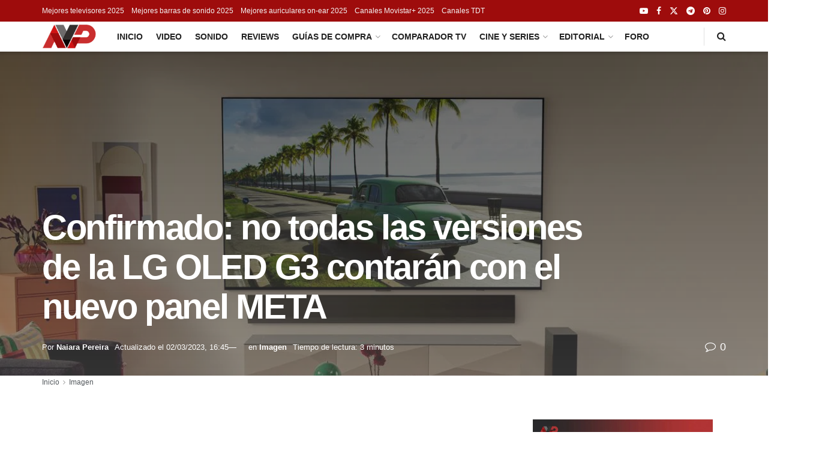

--- FILE ---
content_type: text/html; charset=UTF-8
request_url: https://www.avpasion.com/que-televisores-lg-oled-g3-tendran-panel-meta/
body_size: 24690
content:
<!DOCTYPE html>
<!--[if lt IE 7]> <html class="no-js lt-ie9 lt-ie8 lt-ie7" lang="es" prefix="og: https://ogp.me/ns#"> <![endif]-->
<!--[if IE 7]>    <html class="no-js lt-ie9 lt-ie8" lang="es" prefix="og: https://ogp.me/ns#"> <![endif]-->
<!--[if IE 8]>    <html class="no-js lt-ie9" lang="es" prefix="og: https://ogp.me/ns#"> <![endif]-->
<!--[if IE 9]>    <html class="no-js lt-ie10" lang="es" prefix="og: https://ogp.me/ns#"> <![endif]-->
<!--[if gt IE 8]><!--> <html class="no-js" lang="es" prefix="og: https://ogp.me/ns#"> <!--<![endif]-->
<head>
    <meta http-equiv="Content-Type" content="text/html; charset=UTF-8" />
    <meta name='viewport' content='width=device-width, initial-scale=1, user-scalable=yes' />
    <link rel="profile" href="http://gmpg.org/xfn/11" />
    

<link rel="preload" as="image" href="https://cdn.avpasion.com/wp-content/uploads/2023/03/lg-oled-3.jpg" imagesrcset="https://cdn.avpasion.com/wp-content/uploads/2023/03/lg-oled-3.jpg 1200w, https://cdn.avpasion.com/wp-content/uploads/2023/03/lg-oled-3-768x510.jpg 768w, https://cdn.avpasion.com/wp-content/uploads/2023/03/lg-oled-3-750x498.jpg 750w" imagesizes="(max-width: 300px) 300px, (max-width: 768px) 768px, 1024px" data-cdn-exclude="true">
<link rel="preload" href="https://cdn.avpasion.com/wp-content/themes/jnews/assets/fonts/font-awesome/fonts/fontawesome-webfont.woff2?v=4.7.0" as="font" type="font/woff2" crossorigin>

<meta name="date" content="2023-03-02T15:34:26Z" />
<meta property="article:published_time" content="2023-03-02T15:34:26Z" />
<meta property="article:modified_time" content="2023-03-02T15:45:15Z" />

<link rel='dns-prefetch' href='//cdn.avpasion.com' />	<style>img:is([sizes="auto" i], [sizes^="auto," i]) { contain-intrinsic-size: 3000px 1500px }</style>
				<script type="text/javascript">
			  var jnews_ajax_url = '/?ajax-request=jnews'
			</script>
			<script type="text/javascript">;window.jnews=window.jnews||{},window.jnews.library=window.jnews.library||{},window.jnews.library=function(){"use strict";var e=this;e.win=window,e.doc=document,e.noop=function(){},e.globalBody=e.doc.getElementsByTagName("body")[0],e.globalBody=e.globalBody?e.globalBody:e.doc,e.win.jnewsDataStorage=e.win.jnewsDataStorage||{_storage:new WeakMap,put:function(e,t,n){this._storage.has(e)||this._storage.set(e,new Map),this._storage.get(e).set(t,n)},get:function(e,t){return this._storage.get(e).get(t)},has:function(e,t){return this._storage.has(e)&&this._storage.get(e).has(t)},remove:function(e,t){var n=this._storage.get(e).delete(t);return 0===!this._storage.get(e).size&&this._storage.delete(e),n}},e.windowWidth=function(){return e.win.innerWidth||e.docEl.clientWidth||e.globalBody.clientWidth},e.windowHeight=function(){return e.win.innerHeight||e.docEl.clientHeight||e.globalBody.clientHeight},e.requestAnimationFrame=e.win.requestAnimationFrame||e.win.webkitRequestAnimationFrame||e.win.mozRequestAnimationFrame||e.win.msRequestAnimationFrame||window.oRequestAnimationFrame||function(e){return setTimeout(e,1e3/60)},e.cancelAnimationFrame=e.win.cancelAnimationFrame||e.win.webkitCancelAnimationFrame||e.win.webkitCancelRequestAnimationFrame||e.win.mozCancelAnimationFrame||e.win.msCancelRequestAnimationFrame||e.win.oCancelRequestAnimationFrame||function(e){clearTimeout(e)},e.classListSupport="classList"in document.createElement("_"),e.hasClass=e.classListSupport?function(e,t){return e.classList.contains(t)}:function(e,t){return e.className.indexOf(t)>=0},e.addClass=e.classListSupport?function(t,n){e.hasClass(t,n)||t.classList.add(n)}:function(t,n){e.hasClass(t,n)||(t.className+=" "+n)},e.removeClass=e.classListSupport?function(t,n){e.hasClass(t,n)&&t.classList.remove(n)}:function(t,n){e.hasClass(t,n)&&(t.className=t.className.replace(n,""))},e.objKeys=function(e){var t=[];for(var n in e)Object.prototype.hasOwnProperty.call(e,n)&&t.push(n);return t},e.isObjectSame=function(e,t){var n=!0;return JSON.stringify(e)!==JSON.stringify(t)&&(n=!1),n},e.extend=function(){for(var e,t,n,o=arguments[0]||{},i=1,a=arguments.length;i<a;i++)if(null!==(e=arguments[i]))for(t in e)o!==(n=e[t])&&void 0!==n&&(o[t]=n);return o},e.dataStorage=e.win.jnewsDataStorage,e.isVisible=function(e){return 0!==e.offsetWidth&&0!==e.offsetHeight||e.getBoundingClientRect().length},e.getHeight=function(e){return e.offsetHeight||e.clientHeight||e.getBoundingClientRect().height},e.getWidth=function(e){return e.offsetWidth||e.clientWidth||e.getBoundingClientRect().width},e.supportsPassive=!1;try{var t=Object.defineProperty({},"passive",{get:function(){e.supportsPassive=!0}});"createEvent"in e.doc?e.win.addEventListener("test",null,t):"fireEvent"in e.doc&&e.win.attachEvent("test",null)}catch(e){}e.passiveOption=!!e.supportsPassive&&{passive:!0},e.setStorage=function(e,t){e="jnews-"+e;var n={expired:Math.floor(((new Date).getTime()+432e5)/1e3)};t=Object.assign(n,t);localStorage.setItem(e,JSON.stringify(t))},e.getStorage=function(e){e="jnews-"+e;var t=localStorage.getItem(e);return null!==t&&0<t.length?JSON.parse(localStorage.getItem(e)):{}},e.expiredStorage=function(){var t,n="jnews-";for(var o in localStorage)o.indexOf(n)>-1&&"undefined"!==(t=e.getStorage(o.replace(n,""))).expired&&t.expired<Math.floor((new Date).getTime()/1e3)&&localStorage.removeItem(o)},e.addEvents=function(t,n,o){for(var i in n){var a=["touchstart","touchmove"].indexOf(i)>=0&&!o&&e.passiveOption;"createEvent"in e.doc?t.addEventListener(i,n[i],a):"fireEvent"in e.doc&&t.attachEvent("on"+i,n[i])}},e.removeEvents=function(t,n){for(var o in n)"createEvent"in e.doc?t.removeEventListener(o,n[o]):"fireEvent"in e.doc&&t.detachEvent("on"+o,n[o])},e.triggerEvents=function(t,n,o){var i;o=o||{detail:null};return"createEvent"in e.doc?(!(i=e.doc.createEvent("CustomEvent")||new CustomEvent(n)).initCustomEvent||i.initCustomEvent(n,!0,!1,o),void t.dispatchEvent(i)):"fireEvent"in e.doc?((i=e.doc.createEventObject()).eventType=n,void t.fireEvent("on"+i.eventType,i)):void 0},e.getParents=function(t,n){void 0===n&&(n=e.doc);for(var o=[],i=t.parentNode,a=!1;!a;)if(i){var r=i;r.querySelectorAll(n).length?a=!0:(o.push(r),i=r.parentNode)}else o=[],a=!0;return o},e.forEach=function(e,t,n){for(var o=0,i=e.length;o<i;o++)t.call(n,e[o],o)},e.getText=function(e){return e.innerText||e.textContent},e.setText=function(e,t){var n="object"==typeof t?t.innerText||t.textContent:t;e.innerText&&(e.innerText=n),e.textContent&&(e.textContent=n)},e.httpBuildQuery=function(t){return e.objKeys(t).reduce(function t(n){var o=arguments.length>1&&void 0!==arguments[1]?arguments[1]:null;return function(i,a){var r=n[a];a=encodeURIComponent(a);var s=o?"".concat(o,"[").concat(a,"]"):a;return null==r||"function"==typeof r?(i.push("".concat(s,"=")),i):["number","boolean","string"].includes(typeof r)?(i.push("".concat(s,"=").concat(encodeURIComponent(r))),i):(i.push(e.objKeys(r).reduce(t(r,s),[]).join("&")),i)}}(t),[]).join("&")},e.get=function(t,n,o,i){return o="function"==typeof o?o:e.noop,e.ajax("GET",t,n,o,i)},e.post=function(t,n,o,i){return o="function"==typeof o?o:e.noop,e.ajax("POST",t,n,o,i)},e.ajax=function(t,n,o,i,a){var r=new XMLHttpRequest,s=n,c=e.httpBuildQuery(o);if(t=-1!=["GET","POST"].indexOf(t)?t:"GET",r.open(t,s+("GET"==t?"?"+c:""),!0),"POST"==t&&r.setRequestHeader("Content-type","application/x-www-form-urlencoded"),r.setRequestHeader("X-Requested-With","XMLHttpRequest"),r.onreadystatechange=function(){4===r.readyState&&200<=r.status&&300>r.status&&"function"==typeof i&&i.call(void 0,r.response)},void 0!==a&&!a){return{xhr:r,send:function(){r.send("POST"==t?c:null)}}}return r.send("POST"==t?c:null),{xhr:r}},e.scrollTo=function(t,n,o){function i(e,t,n){this.start=this.position(),this.change=e-this.start,this.currentTime=0,this.increment=20,this.duration=void 0===n?500:n,this.callback=t,this.finish=!1,this.animateScroll()}return Math.easeInOutQuad=function(e,t,n,o){return(e/=o/2)<1?n/2*e*e+t:-n/2*(--e*(e-2)-1)+t},i.prototype.stop=function(){this.finish=!0},i.prototype.move=function(t){e.doc.documentElement.scrollTop=t,e.globalBody.parentNode.scrollTop=t,e.globalBody.scrollTop=t},i.prototype.position=function(){return e.doc.documentElement.scrollTop||e.globalBody.parentNode.scrollTop||e.globalBody.scrollTop},i.prototype.animateScroll=function(){this.currentTime+=this.increment;var t=Math.easeInOutQuad(this.currentTime,this.start,this.change,this.duration);this.move(t),this.currentTime<this.duration&&!this.finish?e.requestAnimationFrame.call(e.win,this.animateScroll.bind(this)):this.callback&&"function"==typeof this.callback&&this.callback()},new i(t,n,o)},e.unwrap=function(t){var n,o=t;e.forEach(t,(function(e,t){n?n+=e:n=e})),o.replaceWith(n)},e.performance={start:function(e){performance.mark(e+"Start")},stop:function(e){performance.mark(e+"End"),performance.measure(e,e+"Start",e+"End")}},e.fps=function(){var t=0,n=0,o=0;!function(){var i=t=0,a=0,r=0,s=document.getElementById("fpsTable"),c=function(t){void 0===document.getElementsByTagName("body")[0]?e.requestAnimationFrame.call(e.win,(function(){c(t)})):document.getElementsByTagName("body")[0].appendChild(t)};null===s&&((s=document.createElement("div")).style.position="fixed",s.style.top="120px",s.style.left="10px",s.style.width="100px",s.style.height="20px",s.style.border="1px solid black",s.style.fontSize="11px",s.style.zIndex="100000",s.style.backgroundColor="white",s.id="fpsTable",c(s));var l=function(){o++,n=Date.now(),(a=(o/(r=(n-t)/1e3)).toPrecision(2))!=i&&(i=a,s.innerHTML=i+"fps"),1<r&&(t=n,o=0),e.requestAnimationFrame.call(e.win,l)};l()}()},e.instr=function(e,t){for(var n=0;n<t.length;n++)if(-1!==e.toLowerCase().indexOf(t[n].toLowerCase()))return!0},e.winLoad=function(t,n){function o(o){if("complete"===e.doc.readyState||"interactive"===e.doc.readyState)return!o||n?setTimeout(t,n||1):t(o),1}o()||e.addEvents(e.win,{load:o})},e.docReady=function(t,n){function o(o){if("complete"===e.doc.readyState||"interactive"===e.doc.readyState)return!o||n?setTimeout(t,n||1):t(o),1}o()||e.addEvents(e.doc,{DOMContentLoaded:o})},e.fireOnce=function(){e.docReady((function(){e.assets=e.assets||[],e.assets.length&&(e.boot(),e.load_assets())}),50)},e.boot=function(){e.length&&e.doc.querySelectorAll("style[media]").forEach((function(e){"not all"==e.getAttribute("media")&&e.removeAttribute("media")}))},e.create_js=function(t,n){var o=e.doc.createElement("script");switch(o.setAttribute("src",t),n){case"defer":o.setAttribute("defer",!0);break;case"async":o.setAttribute("async",!0);break;case"deferasync":o.setAttribute("defer",!0),o.setAttribute("async",!0)}e.globalBody.appendChild(o)},e.load_assets=function(){"object"==typeof e.assets&&e.forEach(e.assets.slice(0),(function(t,n){var o="";t.defer&&(o+="defer"),t.async&&(o+="async"),e.create_js(t.url,o);var i=e.assets.indexOf(t);i>-1&&e.assets.splice(i,1)})),e.assets=jnewsoption.au_scripts=window.jnewsads=[]},e.setCookie=function(e,t,n){var o="";if(n){var i=new Date;i.setTime(i.getTime()+24*n*60*60*1e3),o="; expires="+i.toUTCString()}document.cookie=e+"="+(t||"")+o+"; path=/"},e.getCookie=function(e){for(var t=e+"=",n=document.cookie.split(";"),o=0;o<n.length;o++){for(var i=n[o];" "==i.charAt(0);)i=i.substring(1,i.length);if(0==i.indexOf(t))return i.substring(t.length,i.length)}return null},e.eraseCookie=function(e){document.cookie=e+"=; Path=/; Expires=Thu, 01 Jan 1970 00:00:01 GMT;"},e.docReady((function(){e.globalBody=e.globalBody==e.doc?e.doc.getElementsByTagName("body")[0]:e.globalBody,e.globalBody=e.globalBody?e.globalBody:e.doc})),e.winLoad((function(){e.winLoad((function(){var t=!1;if(void 0!==window.jnewsadmin)if(void 0!==window.file_version_checker){var n=e.objKeys(window.file_version_checker);n.length?n.forEach((function(e){t||"10.0.4"===window.file_version_checker[e]||(t=!0)})):t=!0}else t=!0;t&&(window.jnewsHelper.getMessage(),window.jnewsHelper.getNotice())}),2500)}))},window.jnews.library=new window.jnews.library;</script>

<title>Confirmado: no todas las versiones de la LG OLED G3 contarán con el nuevo panel META</title>
<meta name="description" content="La LG OLED G3 es la gran apuesta del fabricante para este año 2023. Un televisor que estrena los nuevos paneles META de LG y que destacan por usar microlentes"/>
<meta name="robots" content="follow, index, max-snippet:-1, max-video-preview:-1, max-image-preview:large"/>
<link rel="canonical" href="https://www.avpasion.com/que-televisores-lg-oled-g3-tendran-panel-meta/" />
<meta property="og:locale" content="es_ES" />
<meta property="og:type" content="article" />
<meta property="og:title" content="Confirmado: no todas las versiones de la LG OLED G3 contarán con el nuevo panel META" />
<meta property="og:description" content="La LG OLED G3 es la gran apuesta del fabricante para este año 2023. Un televisor que estrena los nuevos paneles META de LG y que destacan por usar microlentes" />
<meta property="og:url" content="https://www.avpasion.com/que-televisores-lg-oled-g3-tendran-panel-meta/" />
<meta property="og:site_name" content="AVPasión" />
<meta property="article:publisher" content="https://www.facebook.com/avpasion.oficial/" />
<meta property="article:tag" content="LG" />
<meta property="article:tag" content="OLED" />
<meta property="article:tag" content="Smart TV" />
<meta property="article:tag" content="Televisores" />
<meta property="article:tag" content="WebOS" />
<meta property="article:section" content="Imagen" />
<meta property="og:updated_time" content="2023-03-02T15:45:15Z" />
<meta property="og:image" content="https://cdn.avpasion.com/wp-content/uploads/2023/03/lg-oled-3.jpg" />
<meta property="og:image:secure_url" content="https://cdn.avpasion.com/wp-content/uploads/2023/03/lg-oled-3.jpg" />
<meta property="og:image:width" content="1200" />
<meta property="og:image:height" content="797" />
<meta property="og:image:alt" content="LG OLED" />
<meta property="og:image:type" content="image/jpeg" />
<meta name="twitter:card" content="summary_large_image" />
<meta name="twitter:title" content="Confirmado: no todas las versiones de la LG OLED G3 contarán con el nuevo panel META" />
<meta name="twitter:description" content="La LG OLED G3 es la gran apuesta del fabricante para este año 2023. Un televisor que estrena los nuevos paneles META de LG y que destacan por usar microlentes" />
<meta name="twitter:site" content="@AVPasion" />
<meta name="twitter:creator" content="@AVPasion" />
<meta name="twitter:image" content="https://cdn.avpasion.com/wp-content/uploads/2023/03/lg-oled-3.jpg" />
<meta name="twitter:label1" content="Escrito por" />
<meta name="twitter:data1" content="Naiara Pereira" />
<meta name="twitter:label2" content="Tiempo de lectura" />
<meta name="twitter:data2" content="2 minutos" />
<script type="application/ld+json" class="rank-math-schema-pro">{"@context":"https://schema.org","@graph":[{"@type":"NewsArticle","headline":"Confirmado: no todas las versiones de la LG OLED G3 contar\u00e1n con el nuevo panel META","articleSection":"Imagen","datePublished":"2023-03-02T15:34:26Z","dateModified":"2023-03-02T15:45:15Z","mainEntityOfPage":{"@type":"WebPage","@id":"https://www.avpasion.com/que-televisores-lg-oled-g3-tendran-panel-meta/"},"image":{"@type":"ImageObject","url":"https://cdn.avpasion.com/wp-content/uploads/2023/03/lg-oled-3.jpg","width":"1200","height":"797","caption":"LG OLED","inLanguage":"es"},"author":{"@type":"Person","name":"Naiara Pereira","jobTitle":"Journalist","url":"https://www.avpasion.com/staff/naiara-pereira/"},"publisher":{"@id":"https://www.avpasion.com/#publisher","name":"AVPasi\u00f3n"}},{"@type":"NewsMediaOrganization","@id":"https://www.avpasion.com/#publisher","name":"AVPasi\u00f3n","alternateName":"AVP","url":"https://www.avpasion.com","publishingPrinciples":"https://www.avpasion.com/buenas-practicas/","missionCoveragePrioritiesPolicy":"https://www.avpasion.com/buenas-practicas/#valores","ethicsPolicy":"https://www.avpasion.com/buenas-practicas/#codigo-etico","correctionsPolicy":"https://www.avpasion.com/buenas-practicas/#correcciones","masthead":"https://www.avpasion.com/buenas-practicas/#estructura","ownershipFundingInfo":"https://www.avpasion.com/quienes-somos/","foundingDate":"2018-08-02","email":"info@avpasion.com","sameAs":["https://www.youtube.com/c/AVPasion","https://x.com/AVPasion","https://www.facebook.com/avpasion.oficial/","https://www.tiktok.com/@avpasion","https://www.wikidata.org/wiki/Q136357390"],"logo":{"@type":"ImageObject","url":"https://www.avpasion.com/images/logos/avpasion-logo.png","width":"300","height":"133"},"contactPoint":{"@type":"ContactPoint","contactType":"Newsroom Contact","email":"redaccion@avpasion.com"},"parentOrganization":{"@type":"Organization","name":"NexaContent Tech S.L.","vatID":"ESB56622608"}},{"@type":"BreadcrumbList","@id":"https://www.avpasion.com/que-televisores-lg-oled-g3-tendran-panel-meta/#breadcrumb","itemListElement":[{"@type":"ListItem","position":"1","item":{"@id":"https://www.avpasion.com","name":"Inicio"}},{"@type":"ListItem","position":"2","item":{"@id":"https://www.avpasion.com/imagen/","name":"Imagen"}},{"@type":"ListItem","position":"3","item":{"@id":"https://www.avpasion.com/que-televisores-lg-oled-g3-tendran-panel-meta/","name":"Confirmado: no todas las versiones de la LG OLED G3 contar\u00e1n con el nuevo panel META"}}]}]}</script>


<link rel='dns-prefetch' href='//cdn.avpasion.com' />
<link rel='dns-prefetch' href='//www.googletagmanager.com' />
<link rel='dns-prefetch' href='//clickiocmp.com' />
<link rel='dns-prefetch' href='//sdk.mrf.io' />
<link rel="alternate" type="application/rss+xml" title="AVPasión &raquo; Feed" href="https://www.avpasion.com/feed/" />

<link rel='stylesheet' id='avp-cprices-css' href='https://cdn.avpasion.com/wp-content/plugins/avp-cprices/assets/css/avp-cprices-v10.css' type='text/css' media='all' />
<link rel='stylesheet' id='font-awesome-css' href='https://cdn.avpasion.com/wp-content/themes/jnews/assets/fonts/font-awesome/font-awesome.min.css' type='text/css' media='all' />
<link rel='stylesheet' id='jnews-main-css' href='https://cdn.avpasion.com/wp-content/themes/jnews/assets/css/main.css' type='text/css' media='all' />
<link rel='stylesheet' id='jnews-single-css' href='https://cdn.avpasion.com/wp-content/themes/jnews/assets/css/single.css' type='text/css' media='all' />
<link rel='stylesheet' id='jnews-responsive-css' href='https://cdn.avpasion.com/wp-content/themes/jnews/assets/css/responsive.css' type='text/css' media='all' />
<script type="text/javascript" src="https://cdn.avpasion.com/wp-includes/js/jquery/jquery.min.js" id="jquery-core-js"></script>
<script type="text/javascript" src="https://cdn.avpasion.com/wp-includes/js/jquery/jquery-migrate.min.js" id="jquery-migrate-js"></script>

		<style type="text/css" id="wp-custom-css">
			.avp-telegram,.avp-telegram:visited {  
    color: #000205;
    text-decoration: underline;
}
#breadcrumbs .breadcrumb_last_link a {
    color: #53585c;
}


.jeg_topbar {
	height:36px;
	background: #9e0c0c;
}

.ads_billboard { min-height: 250px;padding-bottom: 0px!important; } 
@media(min-width: 500px)  { .ads_billboard { min-height: 280px; } }
@media(min-width: 800px)  { .ads_billboard { min-height: 280px; } }

.ads_shortcode { min-height: 110px;padding-bottom: 0px!important; } 
@media(min-width: 500px)  { .ads_shortcode { min-height: 110px; } }
@media(min-width: 800px)  { .ads_shortcode { min-height: 100px; } }

.ads_responsive {  min-width: 320px;height: 100px; }
@media(min-width: 500px) { .ads_responsive { min-width: 468px; height: 60px; } }
@media(min-width: 800px) { .ads_responsive { min-width: 728px; height: 90px; } }

.ads_responsive_billboard {  min-width: 320px;min-height: 280px; }
@media(min-width: 500px) { .ads_responsive_billboard { min-width: 468px; min-height: 280px; } }
@media(min-width: 800px) { .ads_responsive_billboard { min-width: 728px; min-height: 280px; } }

.jeg_content {
    padding: 20px 0 40px;
}

.jeg_author_content p {
    color: #666;
}

.entry-content table {
    word-break: inherit;
}

@media only screen and (max-width: 768px) { 
.avp-block-label {
    font-family: Interstate,Helvetica,Arial,Sans-serif;
    font-size: .5625rem;
    text-transform: uppercase;
    letter-spacing: .05rem;
    color: #000;
		text-align: center;
}
.avp-block-label:before {
    content: "PUBLICIDAD - SIGUE LEYENDO DEBAJO";
}
}

.avp-block { 
	padding-bottom: 5px;
	margin: 20px auto; 
	text-align: center; 
	display: block; 
	clear: both;
} 

.CRMB_4.ob-widget.ob-feed-layout .ob-widget-header .ob-widget-text {
	flex:none!important;
}

.jeg_featured_big {
    position: relative; 
    height: 540px; /* Establecemos la misma altura que .jeg_fs_content */
    overflow: hidden; /* Para asegurarnos de que si la imagen es más grande, no se desborde */
}

.jeg_featured_bg {
    width: 100%;
    height: 100%;
    position: absolute;
    top: 0;
    left: 0;
    background: #212121;
    background: #000;
    background: -moz-linear-gradient(top,#000 0,#545454 100%);
    background: -webkit-linear-gradient(top,#000 0,#545454 100%);
    background: linear-gradient(to bottom,#000 0,#545454 100%);
    z-index: 1;
}

.jeg_featured_img {
    display: block;
    width: 100%;
    height: 540px; 
    position: absolute;
    top: 0;
    left: 0;
    object-fit: cover!important; 
	  object-position: top;
    opacity: .4; 
    z-index: 2;  
}

.jeg_fs_content {
    position: relative;
    height: 540px; 
		overflow: hidden; 
}

.jeg_author_socials a {
    margin: 5px 10px 5px 0;
}
h3.jeg_author_name {
    margin: 0px;
}
@media only screen and (max-width: 480px) { 
 .jeg_author_image {
    float: left;
 }
 .jeg_author_content {
     text-align: left;
 }
}

@media only screen and (max-width: 768px) { 
.jeg_heroblock_skew.jeg_hero_style_1 .jeg_hero_item_1 .jeg_postblock_content {
    bottom: 20px;
}
.jeg_heroblock_skew.jeg_hero_style_1 .jeg_hero_item_2 .jeg_postblock_content {
    bottom: 20px;
}
	.jeg_sidebar {
		display: none;
	}
}

.entry-content blockquote {
    font-size: 16px!important;
}
.content-inner p, .content-inner q, .content-inner>[class^=wp-block-]:not(h1,h2,h3,h4,h5,h6) {
    font-size: 18px;
}

body:not(.jnews-disable-style-table) .entry-content table {
    word-break: unset;
}


.tabla-especificaciones td {
    font-size: 12px!important;
}
.tabla-especificaciones td strong {
    font-size: 12px!important;
}

/* Ajustes Webpushr — SOLO móvil (≤768px) */
webpushrcookieinfo, webpushrCookieInfo { display: none !important; }

@media (max-width: 768px) {
  html { scrollbar-gutter: stable both-edges; }
  @supports not (scrollbar-gutter: stable) { html { overflow-y: scroll; } }

  body { overflow: auto !important; }

  #_prompt_overlay { position: fixed !important; inset: 0 !important; }

  webpushrpromptconatiner {
    top: 0 !important;
    left: 0 !important;
    right: 0 !important;
    bottom: auto !important;
    transform: translateY(-120%) !important;
    opacity: 0 !important;
    transition: transform .25s ease, opacity .25s ease !important;
    animation: none !important;
  }

  webpushrpromptconatiner[data-position="Top"].show,
  webpushrpromptconatiner[data-position="Top"].open,
  webpushrpromptconatiner[data-position="Top"].active,
  #_prompt_overlay[style*="display: block"] webpushrpromptconatiner {
    transform: translateY(0) !important;
    opacity: 1 !important;
  }

  webpushrpromptbox4_wrapper {
    min-height: 350px !important;
    box-shadow: 0 2px 5px rgba(0,0,0,.2) !important;
  }

  #webpushr-notification-card-wrapper { bottom: 350px !important; }
}


@media only screen and (max-width: 568px) {
    .jeg_authorpage .jeg_author_image img {
        margin: 20px;
    }
}
		</style>
		<noscript><style> .wpb_animate_when_almost_visible { opacity: 1; }</style></noscript><style>
.avp-block- {}
</style>
<style>
.avp-block {
  min-height: 100px;
  min-width: 728px;   
}
.avp-block-1 {
  min-height: 500px;
  min-width: 728px;   
}
#outbrain-placeholder,
#ssm_intext_parrafo_1,
#ssm_intext_parrafo_2,
#ssm_intext_parrafo_3,
#ssm_intext_parrafo_4,
#ssm_intext_parrafo_5,
#ssm_intext_parrafo_6,
#ssm_intext_parrafo_7,
#ssm_intext_parrafo_8,
#ssm_intext_parrafo_9,
#ssm_intext_parrafo_10 {
      display: flex;
      align-content: center;
      justify-content: center;
      align-items: flex-start;
}
@media (max-width: 768px) {
  .avp-block {
      min-width: 300px;
      min-height: 600px;
      overflow: visible;
  }
  #ssm_intext_parrafo_1,
  #ssm_intext_parrafo_2,
  #ssm_intext_parrafo_3,
  #ssm_intext_parrafo_4,
  #ssm_intext_parrafo_5,
  #ssm_intext_parrafo_6,
  #ssm_intext_parrafo_7,
  #ssm_intext_parrafo_8,
  #ssm_intext_parrafo_9,
  #ssm_intext_parrafo_10 {
      position: -webkit-sticky; 
      position: sticky;         
      top: 55px;
      text-align:center;
}
 .ssm_adunit_container {
    max-height: none !important;
    height: auto    !important;
    overflow: visible !important;
  }

}

</style>
<link rel="apple-touch-icon" sizes="180x180" href="https://cdn.avpasion.com/apple-touch-icon.png">
<link rel="icon" type="image/png" sizes="32x32" href="https://cdn.avpasion.com/favicon-32x32.png">
<link rel="icon" type="image/png" sizes="16x16" href="https://cdn.avpasion.com/favicon-16x16.png">
<link rel="manifest" href="https://cdn.avpasion.com/site.webmanifest">
<link rel="mask-icon" href="https://cdn.avpasion.com/safari-pinned-tab.svg" color="#9b0f0f">
<meta name="msapplication-TileColor" content="#da532c">
<meta name="theme-color" content="#9e0d0d">
<style>
@media (min-width: 1024px) {
    #container_relative {
        position: relative;
    }
    .carril_sky_left {
        position: absolute;
        top: 0;
        left: -140px;
        min-height: 1800px; 
    }
    .carril_sky_right {
        position: absolute;
        top: 0;
        right: -140px;
        min-height: 1800px;
    }
    .avp_sky_left, .avp_sky_right {
        width: 120px;
        height: 600px;
        position: sticky;
        top: 50px;
    }
}
</style>
<script type="text/javascript">
    
    insertScript('https://cdn.avpasion.com/assets/js/stubapi.js', false, 'UTF-8');
    insertScript('//clickiocmp.com/t/consent_234591.js', true, 'UTF-8');

    function loadS(script) {

            if (script=="webpushr") {
                if (!document.querySelector("script[src*='app.min.js']")) {
                    (function(w,d, s, id) {if(typeof(w.webpushr)!=='undefined') return;w.webpushr=w.webpushr||function(){(w.webpushr.q=w.webpushr.q||[]).push(arguments)};var js, fjs = d.getElementsByTagName(s)[0];js = d.createElement(s); js.id = id;js.async=1;js.src = "https://cdn.webpushr.com/app.min.js";
                    fjs.parentNode.appendChild(js);}(window,document, 'script', 'webpushr-jssdk'));
                    webpushr('setup',{'key':'BOq4zG3PRAsBx5AroUjegB8PGO0--34xIz1vrYy-UL-cFjoBHAI02iaJOgAhoZnA7HBBQnF61RjtpOQvCeT3p7A' });
                    console.log('Webpushr Loaded');
                }
            } 
            if (script=="ssmas") {
                if (!document.querySelector("script[src*='avpasioncom.js']")) {
                    insertScript('https://scripts.ssm.codes/d/avpasioncom.js', true, 'UTF-8');
                    console.log('SSmas Loaded');
                   
                }
                
            } 
            if (script=="outbrain") {
                if (!document.querySelector("script[src*='outbrain.js']")) {
                    insertScript('//widgets.outbrain.com/outbrain.js', true, 'UTF-8');
                    console.log('Outbrain Loaded');
                }
            }
            if (script=="compass") {
                if (!document.querySelector("script[src*='marfeel-sdk']")) {
                    !function(){"use strict";function e(e){var t=!(arguments.length>1&&void 0!==arguments[1])||arguments[1],c=document.createElement("script");c.src=e,t?c.type="module":(c.async=!0,c.type="text/javascript",c.setAttribute("nomodule",""));var n=document.getElementsByTagName("script")[0];n.parentNode.insertBefore(c,n)}!function(t,c){!function(t,c,n){var a,o,r;n.accountId=c,null!==(a=t.marfeel)&&void 0!==a||(t.marfeel={}),null!==(o=(r=t.marfeel).cmd)&&void 0!==o||(r.cmd=[]),t.marfeel.config=n;var i="https://sdk.mrf.io/statics/";e("".concat(i,"marfeel-sdk.js?id=").concat(c),!0),e("".concat(i,"marfeel-sdk.es5.js?id=").concat(c),!1)}(t,c,arguments.length>2&&void 0!==arguments[2]?arguments[2]:{})}(window,298,{} /* Config */)}();
                }
                console.log('Compass Loaded');
            }
            if (script=="analytics") {
                if (!document.querySelector("script[src*='G-NQW9GCSE9L']")) {
                    insertScript('https://www.googletagmanager.com/gtag/js?id=G-NQW9GCSE9L', true, 'UTF-8');

                    window.dataLayer = window.dataLayer || [];
                    function gtag(){dataLayer.push(arguments);}
                    gtag('js', new Date());

                    gtag('config', 'G-NQW9GCSE9L');
                    console.log('Analytics Loaded');
                }
            }
    }

    function insertScript(src, async, charset, dataset) {
        var scriptElement = document.createElement('script');
        scriptElement.src = src;
        scriptElement.type = 'text/javascript';
        scriptElement.async = async || false;
        scriptElement.charset = charset || 'UTF-8';
        if (dataset) {
            for (var key in dataset) {
                scriptElement.dataset[key] = dataset[key];
            }
        }
        document.head.appendChild(scriptElement);
    }

    const consentCallbackQueue = (function (window) {
        let googleConsentGranted = false;
        let purposeOneConsentGranted = false;
        const timeoutInSeconds = false; // false para deshabilitar
        const queue = [];
        let startImmediately = false;
        let consentCallbackCalled = false;

        const addFunction = (callback) => {
            if (startImmediately) {
                callback(googleConsentGranted, purposeOneConsentGranted);
            } else {
                queue.push(callback);
            }
        };

        const runQueue = () => {
            startImmediately = true;
            queue.forEach((callback, index) => {
                if (callback) {
                    callback(googleConsentGranted, purposeOneConsentGranted);
                    queue[index] = undefined;
                }
            });
        };

        const consentCallback = (consentState) => {
            consentCallbackCalled = true;
            switch (consentState) {
                case null:
                    // consent not applicable, non-eu user, executing queue right away
                    googleConsentGranted = true;
                    purposeOneConsentGranted = true;
                    runQueue();
                    break;
                case -1:
                    // eu user, consent interface shown, cmp loaded, user has not decided yet, waiting for user consent
                    break;
                case 0:
                    // eu user, consent callback timeout, executing the queue
                    // google does not serve ads for GDPR users without consent and reports errors - do not allow Google in this case
                    googleConsentGranted = false;
                    purposeOneConsentGranted = false;
                    runQueue();
                    break;
                case 1:
                    // eu user, user consented, executing the queue
                    googleConsentGranted = !!window.__lxG__consent__.getGoogleConsentMode();
                    purposeOneConsentGranted = !!window.__lxG__consent__.getPurposeOneAllowed();
                    runQueue();
                    break;
            }
        };

        document.documentElement.addEventListener(
            'clickioConsentEvent',
            function(event){ consentCallback(event.detail.state); },
            false
        );

        // in case of network problems in loading consent.js
        if (timeoutInSeconds) {
            setTimeout(() => {
                if (!consentCallbackCalled) {
                    document.documentElement.dispatchEvent(new CustomEvent('clickioConsentEvent', { detail: { state: null } }));
                }
            }, timeoutInSeconds * 1000);
        }

        return {
            push: addFunction
        };
    })(window);

    consentCallbackQueue.push((googleAllowed, purposeOneAllowed) => {
        if (googleAllowed && purposeOneAllowed) {
            inicializeThirdParty();
        }
    });


    function inicializeThirdParty() {
        if ('requestIdleCallback' in window) {
            this.requestIdleCallbackId = requestIdleCallback(fetchMarketsData.bind(this), {timeout: 2000});
        } else {  
            fetchMarketsData(); // Fallback in case requestIdleCallback is not supported
        }
    }

    function yieldToMain () {
        return new Promise(resolve => {
            setTimeout(resolve, 0);
        });
    }

    async function fetchMarketsData() {
        const tasks = [
            () => loadS('compass'),
            () => loadS('webpushr'),
            () => loadS('ssmas'),
            () => loadS('analytics'),
                        () => loadS('outbrain'),
            () => observeOutbrainTarget(),
                    ]
        while (tasks.length > 0) {
            const task = tasks.shift();
            task();
            await yieldToMain();
        }
    }

</script>
</head>
<body class="wp-singular post-template-default single single-post postid-56259 single-format-standard wp-embed-responsive wp-theme-jnews jeg_toggle_light jeg_single_tpl_1 jnews jeg-mobile-table-scrollable jsc_normal wpb-js-composer js-comp-ver-7.0 vc_responsive">

    
    
    <div class="jeg_ad jeg_ad_top jnews_header_top_ads">
        <div class='ads-wrapper  '></div>    </div>

    
    <div class="jeg_viewport">

        
        <div class="jeg_header_wrapper">
            <div class="jeg_header_instagram_wrapper">
    </div>


<div class="jeg_header normal">
    <div class="jeg_topbar jeg_container jeg_navbar_wrapper dark">
    <div class="container">
        <div class="jeg_nav_row">
            
                <div class="jeg_nav_col jeg_nav_left  jeg_nav_grow">
                    <div class="item_wrap jeg_nav_alignleft">
                        <div class="jeg_nav_item">
	<ul class="jeg_menu jeg_top_menu"><li id="menu-item-134856" class="menu-item menu-item-type-post_type menu-item-object-post menu-item-134856"><a href="https://www.avpasion.com/os-10-mejores-televisores-del-2025/">Mejores televisores 2025</a></li>
<li id="menu-item-134857" class="menu-item menu-item-type-post_type menu-item-object-post menu-item-134857"><a href="https://www.avpasion.com/las-10-mejores-barras-de-sonido-del-2025/">Mejores barras de sonido 2025</a></li>
<li id="menu-item-134858" class="menu-item menu-item-type-post_type menu-item-object-post menu-item-134858"><a href="https://www.avpasion.com/estos-son-mejores-auriculares-2025/">Mejores auriculares on-ear 2025</a></li>
<li id="menu-item-135150" class="menu-item menu-item-type-post_type menu-item-object-post menu-item-135150"><a href="https://www.avpasion.com/estos-son-canales-ver-en-movistar-en-2025/">Canales Movistar+ 2025</a></li>
<li id="menu-item-19441" class="menu-item menu-item-type-post_type menu-item-object-post menu-item-19441"><a href="https://www.avpasion.com/todos-los-canales-de-la-tdt-que-puedes-ver-en-espana-2022/">Canales TDT</a></li>
</ul></div>                    </div>
                </div>

                
                <div class="jeg_nav_col jeg_nav_center  jeg_nav_normal">
                    <div class="item_wrap jeg_nav_aligncenter">
                                            </div>
                </div>

                
                <div class="jeg_nav_col jeg_nav_right  jeg_nav_normal">
                    <div class="item_wrap jeg_nav_alignright">
                        			<div
				class="jeg_nav_item socials_widget jeg_social_icon_block nobg">
				<a href="https://www.youtube.com/@AVPasion" target='_blank' rel='external noopener nofollow' class="jeg_youtube"><i class="fa fa-youtube-play"></i> </a><a href="https://www.facebook.com/avpasion.oficial" target='_blank' rel='external noopener nofollow' class="jeg_facebook"><i class="fa fa-facebook"></i> </a><a href="https://twitter.com/AVPasion" target='_blank' rel='external noopener nofollow' class="jeg_twitter"><i class="fa fa-twitter"><span class="jeg-icon icon-twitter"><svg xmlns="http://www.w3.org/2000/svg" height="1em" viewBox="0 0 512 512"><path d="M389.2 48h70.6L305.6 224.2 487 464H345L233.7 318.6 106.5 464H35.8L200.7 275.5 26.8 48H172.4L272.9 180.9 389.2 48zM364.4 421.8h39.1L151.1 88h-42L364.4 421.8z"/></svg></span></i> </a><a href="https://t.me/AVPasion" target='_blank' rel='external noopener nofollow' class="jeg_telegram"><i class="fa fa-telegram"></i> </a><a href="https://www.pinterest.es/AVPasion/" target='_blank' rel='external noopener nofollow' class="jeg_pinterest"><i class="fa fa-pinterest"></i> </a><a href="https://www.instagram.com/avpasion/" target='_blank' rel='external noopener nofollow' class="jeg_instagram"><i class="fa fa-instagram"></i> </a>			</div>
			                    </div>
                </div>

                        </div>
    </div>
</div><div class="jeg_bottombar jeg_navbar jeg_container jeg_navbar_wrapper  jeg_navbar_shadow jeg_navbar_normal">
    <div class="container">
        <div class="jeg_nav_row">
            
                <div class="jeg_nav_col jeg_nav_left jeg_nav_grow">
                    <div class="item_wrap jeg_nav_alignleft">
                        <div class="jeg_nav_item jeg_logo jeg_desktop_logo">
			<div class="site-title">
			<a href="https://www.avpasion.com/" style="padding: 0px 0px 0px 0px;">
				<img class="jeg_logo_img" width="90" height="40" src="https://cdn.avpasion.com/wp-content/uploads/2021/06/logo_avp_60px.png" srcset="https://cdn.avpasion.com/wp-content/uploads/2021/06/logo_avp_60px.png 1x, https://cdn.avpasion.com/wp-content/uploads/2021/06/logo_avp.png 2x" alt="AVPasión" data-light-src="https://cdn.avpasion.com/wp-content/uploads/2021/06/logo_avp_60px.png" data-light-srcset="https://cdn.avpasion.com/wp-content/uploads/2021/06/logo_avp_60px.png 1x, https://cdn.avpasion.com/wp-content/uploads/2021/06/logo_avp.png 2x" data-dark-src="https://cdn.avpasion.com/wp-content/uploads/2021/06/logo_avp_60px.png" data-dark-srcset="https://cdn.avpasion.com/wp-content/uploads/2021/06/logo_avp_60px.png 1x, https://cdn.avpasion.com/wp-content/uploads/2021/06/logo_avp.png 2x" data-pin-no-hover="true">			</a>
		</div>
	</div>
<div class="jeg_nav_item jeg_main_menu_wrapper">
<div class="jeg_mainmenu_wrap"><ul class="jeg_menu jeg_main_menu jeg_menu_style_1" data-animation="animate"><li id="menu-item-165" class="menu-item menu-item-type-custom menu-item-object-custom menu-item-home menu-item-165 bgnav" data-item-row="default" ><a href="https://www.avpasion.com">Inicio</a></li>
<li id="menu-item-3809" class="menu-item menu-item-type-taxonomy menu-item-object-category current-post-ancestor current-menu-parent current-post-parent menu-item-3809 bgnav" data-item-row="default" ><a href="https://www.avpasion.com/imagen/">Video</a></li>
<li id="menu-item-3807" class="menu-item menu-item-type-taxonomy menu-item-object-category menu-item-3807 bgnav" data-item-row="default" ><a href="https://www.avpasion.com/sonido/">Sonido</a></li>
<li id="menu-item-4456" class="menu-item menu-item-type-taxonomy menu-item-object-category menu-item-4456 bgnav" data-item-row="default" ><a href="https://www.avpasion.com/reviews/">Reviews</a></li>
<li id="menu-item-14346" class="menu-item menu-item-type-taxonomy menu-item-object-category menu-item-has-children menu-item-14346 bgnav" data-item-row="default" ><a href="https://www.avpasion.com/guias-de-compra/">Guías de compra</a>
<ul class="sub-menu">
	<li id="menu-item-151066" class="menu-item menu-item-type-taxonomy menu-item-object-category menu-item-151066 bgnav" data-item-row="default" ><a href="https://www.avpasion.com/ofertas/">Ofertas</a></li>
</ul>
</li>
<li id="menu-item-151065" class="menu-item menu-item-type-custom menu-item-object-custom menu-item-151065 bgnav" data-item-row="default" ><a href="https://comparador.avpasion.com">Comparador TV</a></li>
<li id="menu-item-136447" class="menu-item menu-item-type-custom menu-item-object-custom menu-item-has-children menu-item-136447 bgnav" data-item-row="default" ><a href="#">Cine y Series</a>
<ul class="sub-menu">
	<li id="menu-item-41924" class="menu-item menu-item-type-taxonomy menu-item-object-category menu-item-41924 bgnav" data-item-row="default" ><a href="https://www.avpasion.com/estrenos/">Estrenos</a></li>
	<li id="menu-item-25709" class="menu-item menu-item-type-taxonomy menu-item-object-category menu-item-25709 bgnav" data-item-row="default" ><a href="https://www.avpasion.com/cine/">Cine</a></li>
	<li id="menu-item-136448" class="menu-item menu-item-type-taxonomy menu-item-object-category menu-item-136448 bgnav" data-item-row="default" ><a href="https://www.avpasion.com/series/">Series</a></li>
	<li id="menu-item-41923" class="menu-item menu-item-type-taxonomy menu-item-object-category menu-item-41923 bgnav" data-item-row="default" ><a href="https://www.avpasion.com/criticas/">Críticas</a></li>
</ul>
</li>
<li id="menu-item-3843" class="menu-item menu-item-type-custom menu-item-object-custom menu-item-has-children menu-item-3843 bgnav" data-item-row="default" ><a href="#">Editorial</a>
<ul class="sub-menu">
	<li id="menu-item-7744" class="menu-item menu-item-type-taxonomy menu-item-object-category menu-item-7744 bgnav" data-item-row="default" ><a href="https://www.avpasion.com/tutoriales/">Tutoriales</a></li>
	<li id="menu-item-2092" class="menu-item menu-item-type-taxonomy menu-item-object-category menu-item-2092 bgnav" data-item-row="default" ><a href="https://www.avpasion.com/articulos/">Artículos</a></li>
</ul>
</li>
<li id="menu-item-119803" class="menu-item menu-item-type-custom menu-item-object-custom menu-item-119803 bgnav" data-item-row="default" ><a href="https://foro.avpasion.com">Foro</a></li>
</ul></div></div>
                    </div>
                </div>

                
                <div class="jeg_nav_col jeg_nav_center jeg_nav_normal">
                    <div class="item_wrap jeg_nav_aligncenter">
                                            </div>
                </div>

                
                <div class="jeg_nav_col jeg_nav_right jeg_nav_normal">
                    <div class="item_wrap jeg_nav_alignright">
                        <div class="jeg_separator separator3"></div>
<div class="jeg_nav_item jeg_search_wrapper search_icon jeg_search_popup_expand">
    <a href="#" class="jeg_search_toggle"><i class="fa fa-search"></i></a>
    <form action="https://www.avpasion.com/" method="get" class="jeg_search_form" target="_top">
    <input name="s" class="jeg_search_input" placeholder="Buscar..." type="text" value="" autocomplete="off">
    <button aria-label="Search Button" type="submit" class="jeg_search_button btn"><i class="fa fa-search"></i></button>
</form>

<div class="jeg_search_result jeg_search_hide with_result">
    <div class="search-result-wrapper">
    </div>
    <div class="search-link search-noresult">
        Sin Resultados    </div>
    <div class="search-link search-all-button">
        <i class="fa fa-search"></i> Ver todos los resultados    </div>
</div></div>                    </div>
                </div>

                        </div>
    </div>
</div></div>        </div>

        <div class="jeg_header_sticky">
            <div class="sticky_blankspace"></div>
<div class="jeg_header normal">
    <div class="jeg_container">
        <div data-mode="scroll" class="jeg_stickybar jeg_navbar jeg_navbar_wrapper jeg_navbar_normal jeg_navbar_normal">
            <div class="container">
    <div class="jeg_nav_row">
        
            <div class="jeg_nav_col jeg_nav_left jeg_nav_grow">
                <div class="item_wrap jeg_nav_alignleft">
                    <div class="jeg_nav_item jeg_logo">
    <div class="site-title">
    	<a href="https://www.avpasion.com/">
    	    <img class="jeg_logo_img" width="90" height="40" src="https://cdn.avpasion.com/wp-content/uploads/2021/06/logo_avp_60px.png" srcset="https://cdn.avpasion.com/wp-content/uploads/2021/06/logo_avp_60px.png 1x, https://cdn.avpasion.com/wp-content/uploads/2021/06/logo_avp.png 2x" alt="AVPasión" data-light-src="https://cdn.avpasion.com/wp-content/uploads/2021/06/logo_avp_60px.png" data-light-srcset="https://cdn.avpasion.com/wp-content/uploads/2021/06/logo_avp_60px.png 1x, https://cdn.avpasion.com/wp-content/uploads/2021/06/logo_avp.png 2x" data-dark-src="https://cdn.avpasion.com/wp-content/uploads/2021/06/logo_avp_60px.png" data-dark-srcset="https://cdn.avpasion.com/wp-content/uploads/2021/06/logo_avp_60px.png 1x, https://cdn.avpasion.com/wp-content/uploads/2021/06/logo_avp.png 2x" data-pin-no-hover="true">    	</a>
    </div>
</div><div class="jeg_nav_item jeg_main_menu_wrapper">
<div class="jeg_mainmenu_wrap"><ul class="jeg_menu jeg_main_menu jeg_menu_style_1" data-animation="animate"><li id="menu-item-165" class="menu-item menu-item-type-custom menu-item-object-custom menu-item-home menu-item-165 bgnav" data-item-row="default" ><a href="https://www.avpasion.com">Inicio</a></li>
<li id="menu-item-3809" class="menu-item menu-item-type-taxonomy menu-item-object-category current-post-ancestor current-menu-parent current-post-parent menu-item-3809 bgnav" data-item-row="default" ><a href="https://www.avpasion.com/imagen/">Video</a></li>
<li id="menu-item-3807" class="menu-item menu-item-type-taxonomy menu-item-object-category menu-item-3807 bgnav" data-item-row="default" ><a href="https://www.avpasion.com/sonido/">Sonido</a></li>
<li id="menu-item-4456" class="menu-item menu-item-type-taxonomy menu-item-object-category menu-item-4456 bgnav" data-item-row="default" ><a href="https://www.avpasion.com/reviews/">Reviews</a></li>
<li id="menu-item-14346" class="menu-item menu-item-type-taxonomy menu-item-object-category menu-item-has-children menu-item-14346 bgnav" data-item-row="default" ><a href="https://www.avpasion.com/guias-de-compra/">Guías de compra</a>
<ul class="sub-menu">
	<li id="menu-item-151066" class="menu-item menu-item-type-taxonomy menu-item-object-category menu-item-151066 bgnav" data-item-row="default" ><a href="https://www.avpasion.com/ofertas/">Ofertas</a></li>
</ul>
</li>
<li id="menu-item-151065" class="menu-item menu-item-type-custom menu-item-object-custom menu-item-151065 bgnav" data-item-row="default" ><a href="https://comparador.avpasion.com">Comparador TV</a></li>
<li id="menu-item-136447" class="menu-item menu-item-type-custom menu-item-object-custom menu-item-has-children menu-item-136447 bgnav" data-item-row="default" ><a href="#">Cine y Series</a>
<ul class="sub-menu">
	<li id="menu-item-41924" class="menu-item menu-item-type-taxonomy menu-item-object-category menu-item-41924 bgnav" data-item-row="default" ><a href="https://www.avpasion.com/estrenos/">Estrenos</a></li>
	<li id="menu-item-25709" class="menu-item menu-item-type-taxonomy menu-item-object-category menu-item-25709 bgnav" data-item-row="default" ><a href="https://www.avpasion.com/cine/">Cine</a></li>
	<li id="menu-item-136448" class="menu-item menu-item-type-taxonomy menu-item-object-category menu-item-136448 bgnav" data-item-row="default" ><a href="https://www.avpasion.com/series/">Series</a></li>
	<li id="menu-item-41923" class="menu-item menu-item-type-taxonomy menu-item-object-category menu-item-41923 bgnav" data-item-row="default" ><a href="https://www.avpasion.com/criticas/">Críticas</a></li>
</ul>
</li>
<li id="menu-item-3843" class="menu-item menu-item-type-custom menu-item-object-custom menu-item-has-children menu-item-3843 bgnav" data-item-row="default" ><a href="#">Editorial</a>
<ul class="sub-menu">
	<li id="menu-item-7744" class="menu-item menu-item-type-taxonomy menu-item-object-category menu-item-7744 bgnav" data-item-row="default" ><a href="https://www.avpasion.com/tutoriales/">Tutoriales</a></li>
	<li id="menu-item-2092" class="menu-item menu-item-type-taxonomy menu-item-object-category menu-item-2092 bgnav" data-item-row="default" ><a href="https://www.avpasion.com/articulos/">Artículos</a></li>
</ul>
</li>
<li id="menu-item-119803" class="menu-item menu-item-type-custom menu-item-object-custom menu-item-119803 bgnav" data-item-row="default" ><a href="https://foro.avpasion.com">Foro</a></li>
</ul></div></div>
                </div>
            </div>

            
            <div class="jeg_nav_col jeg_nav_center jeg_nav_normal">
                <div class="item_wrap jeg_nav_aligncenter">
                                    </div>
            </div>

            
            <div class="jeg_nav_col jeg_nav_right jeg_nav_normal">
                <div class="item_wrap jeg_nav_alignright">
                    
<div class="jeg_nav_item jeg_search_wrapper search_icon jeg_search_popup_expand">
    <a href="#" class="jeg_search_toggle"><i class="fa fa-search"></i></a>
    <form action="https://www.avpasion.com/" method="get" class="jeg_search_form" target="_top">
    <input name="s" class="jeg_search_input" placeholder="Buscar..." type="text" value="" autocomplete="off">
    <button aria-label="Search Button" type="submit" class="jeg_search_button btn"><i class="fa fa-search"></i></button>
</form>

<div class="jeg_search_result jeg_search_hide with_result">
    <div class="search-result-wrapper">
    </div>
    <div class="search-link search-noresult">
        Sin Resultados    </div>
    <div class="search-link search-all-button">
        <i class="fa fa-search"></i> Ver todos los resultados    </div>
</div></div>                </div>
            </div>

                </div>
</div>        </div>
    </div>
</div>
        </div>

        <div class="jeg_navbar_mobile_wrapper">
            <div class="jeg_navbar_mobile" data-mode="scroll">
    <div class="jeg_mobile_bottombar jeg_mobile_midbar jeg_container normal">
    <div class="container">
        <div class="jeg_nav_row">
            
                <div class="jeg_nav_col jeg_nav_left jeg_nav_normal">
                    <div class="item_wrap jeg_nav_alignleft">
                        <div class="jeg_nav_item">
    <a href="#" class="toggle_btn jeg_mobile_toggle"><i class="fa fa-bars"></i></a>
</div>                    </div>
                </div>

                
                <div class="jeg_nav_col jeg_nav_center jeg_nav_grow">
                    <div class="item_wrap jeg_nav_alignleft">
                        <div class="jeg_nav_item jeg_mobile_logo">
			<div class="site-title">
	    	<a href="https://www.avpasion.com/">
		        <img class="jeg_logo_img" width="90" height="40" src="https://cdn.avpasion.com/wp-content/uploads/2021/06/logo_avp_60px.png" srcset="https://cdn.avpasion.com/wp-content/uploads/2021/06/logo_avp_60px.png 1x, https://cdn.avpasion.com/wp-content/uploads/2021/06/logo_avp.png 2x" alt="AVPasión" data-light-src="https://cdn.avpasion.com/wp-content/uploads/2021/06/logo_avp_60px.png" data-light-srcset="https://cdn.avpasion.com/wp-content/uploads/2021/06/logo_avp_60px.png 1x, https://cdn.avpasion.com/wp-content/uploads/2021/06/logo_avp.png 2x" data-dark-src="https://cdn.avpasion.com/wp-content/uploads/2021/06/logo_avp_60px.png" data-dark-srcset="https://cdn.avpasion.com/wp-content/uploads/2021/06/logo_avp_60px.png 1x, https://cdn.avpasion.com/wp-content/uploads/2021/06/logo_avp.png 2x" data-pin-no-hover="true">		    </a>
	    </div>
	</div>                    </div>
                </div>

                
                <div class="jeg_nav_col jeg_nav_right jeg_nav_normal">
                    <div class="item_wrap jeg_nav_alignright">
                        <div class="jeg_nav_item jeg_search_wrapper jeg_search_popup_expand">
    <a href="#" class="jeg_search_toggle"><i class="fa fa-search"></i></a>
	<form action="https://www.avpasion.com/" method="get" class="jeg_search_form" target="_top">
    <input name="s" class="jeg_search_input" placeholder="Buscar..." type="text" value="" autocomplete="off">
    <button aria-label="Search Button" type="submit" class="jeg_search_button btn"><i class="fa fa-search"></i></button>
</form>

<div class="jeg_search_result jeg_search_hide with_result">
    <div class="search-result-wrapper">
    </div>
    <div class="search-link search-noresult">
        Sin Resultados    </div>
    <div class="search-link search-all-button">
        <i class="fa fa-search"></i> Ver todos los resultados    </div>
</div></div>                    </div>
                </div>

                        </div>
    </div>
</div></div>
<div class="sticky_blankspace" style="height: 50px;"></div>        </div>

        <div class="jeg_ad jeg_ad_top jnews_header_bottom_ads">
            <div class='ads-wrapper  '></div>        </div>

            <div class="post-wrapper">

        <div class="post-wrap post-autoload "  data-url="https://www.avpasion.com/que-televisores-lg-oled-g3-tendran-panel-meta/" data-title="Confirmado: no todas las versiones de la LG OLED G3 contarán con el nuevo panel META" data-id="56259"  data-prev="https://www.avpasion.com/sony-wf-c710n-oferta-auriculares-amazon/" >

            
            <div class="jeg_main ">
                <div class="jeg_container">
                    <div class="jeg_featured_big ">
    <div class="jeg_featured_bg"></div>
    <img 
        src="https://cdn.avpasion.com/wp-content/uploads/2023/03/lg-oled-3.jpg" 
        srcset="https://cdn.avpasion.com/wp-content/uploads/2023/03/lg-oled-3-750x498.jpg 300w, https://cdn.avpasion.com/wp-content/uploads/2023/03/lg-oled-3-768x510.jpg 768w, https://cdn.avpasion.com/wp-content/uploads/2023/03/lg-oled-3.jpg 1024w"
        sizes="(max-width: 300px) 300px, (max-width: 768px) 768px, 1024px" 
        alt="Confirmado: no todas las versiones de la LG OLED G3 contarán con el nuevo panel META" 
        class="jeg_featured_img" data-cdn-exclude="true"/>
	<div class="jeg_fs_content">
		<div class="entry-header">
			<div class="container">
			
				<h1 class="jeg_post_title">Confirmado: no todas las versiones de la LG OLED G3 contarán con el nuevo panel META</h1>

			
				<div class="jeg_meta_container"><div class="jeg_post_meta jeg_post_meta_1">

	<div class="meta_left">
									<div class="jeg_meta_author">
										<span class="meta_text">Por</span>
					<a href="https://www.avpasion.com/staff/naiara-pereira/">Naiara Pereira</a>				</div>
						
					<div class="jeg_meta_date">
			<span style="float:left;">Actualizado el <time datetime="2023-03-02T15:45:15Z">02/03/2023, 16:45</time></span>			</div>
		
					<div class="jeg_meta_category">
				<span><span class="meta_text">en</span>
					<a href="https://www.avpasion.com/imagen/" rel="category tag">Imagen</a>				</span>
			</div>
		
		<div class="jeg_meta_reading_time">
			            <span>
			            	Tiempo de lectura: 3 minutos
			            </span>
			        </div>	</div>

	<div class="meta_right">
							<div class="jeg_meta_comment"><a href="https://www.avpasion.com/que-televisores-lg-oled-g3-tendran-panel-meta/#comments"><i
						class="fa fa-comment-o"></i> 0</a></div>
			</div>
</div>
</div>
			</div>
		</div>

		</div>
	<div class="jeg_scroll_flag"></div>
</div>

	<div class="jeg_breadcrumbs">
	<div class="container jeg_breadcrumb_container">
		<div id="breadcrumbs"><span class="">
                <a href="https://www.avpasion.com">Inicio</a>
            </span><i class="fa fa-angle-right"></i><span class="breadcrumb_last_link">
                <a href="https://www.avpasion.com/imagen/">Imagen</a>
            </span></div>	</div>
</div>

<div class="container">
	<div class="jeg_ad jeg_article_top jnews_article_top_ads">
	<div class='ads-wrapper  '></div>	</div>
</div>

<div class="jeg_content jeg_singlepage">
	<div class="container" id="container_relative">
        <div class="carril_sky_left">
            <div id="avp_sky_left" class="avp_sky_left" ></div>
        </div>
        <div class="carril_sky_right">
			<div id="avp_sky_right" class="avp_sky_right"></div>
        </div>
		<div class="row">
			<div class="jeg_main_content col-md-8">

				<div class="jeg_inner_content">
				<div class="jeg_share_top_container"></div>				<div class="jeg_ad jeg_article jnews_content_top_ads "><div class='ads-wrapper  '></div></div>
					<div class="entry-content no-share">
						<div class="jeg_share_button share-float jeg_sticky_share clearfix share-monocrhome">
						<div class="jeg_share_float_container"></div>						</div>

						<div class="content-inner ">
						                                                                                                               
							  
							<div id="ssm_leaderboard_article" class="leaderboard_article" style="position:relative;min-height:120px;margin: 10px 0px"></div>
							 

						<p><strong>La LG OLED G3</strong> es la gran apuesta del fabricante para este año 2023. Un televisor que estrena los nuevos paneles META de LG y que destacan por usar microlentes para mejorar los niveles de brillo. Una tecnología que ya nos ha dejado muy buenas sensaciones cuando <a href="https://www.avpasion.com/primeras-impresiones-de-la-philips-oled-908/">pudimos probarla de primera mano en la Philips OLED 908+</a> y que también tendrá la mejor Smart TV LG del año.</p>
<p>Y poco a poco se van desvelando todos los secretos del <strong>nuevo televisor estrella de LG.</strong> Por ejemplo, recientemente <a href="https://www.avpasion.com/precio-televisores-lg-oled-203/">LG anunció los precios de sus nuevos televisores OLED y QNED</a>, con sorpresas en la LG OLED G3 y C3.</p>
<p>Ahora, gracias a Vincent Teoh, uno de los grandes referentes en el sector AV, podemos confirmar que no todas las versiones de la LG OLED G3 contarán con paneles META. De esta manera, aunque no se ha confirmado,<strong> todo apunta a que las versiones de 55, 65 y 77 pulgadas contarán con esta nueva tecnología de pantalla, mientras que los modelos de 83 y 97 pulgadas contarán con un panel OLED Evo de la generación anterior.</strong></p><div class="avp-block-label"></div>
<div class="avp-block avp-block-1"><div id="ssm_intext_parrafo_1"></div></div>

<h2>No todas las LG OLED G3 contarán con el nuevo panel META</h2>
<blockquote class="twitter-tweet" data-width="500" data-dnt="true">
<p lang="en" dir="ltr">LG has finally admitted to using MLA technology within the &quot;light control architecture&quot; of its flagship G3 OLED ”in certain sizes”. Our guess would be the 55&quot;, 65&quot; &amp; 77&quot; G3, as spotted at the LG Convention held at the beautiful <a href="https://twitter.com/Eintracht?ref_src=twsrc%5Etfw" rel="nofollow noopener">@Eintracht</a> stadium. <a href="https://t.co/erTfJzbxh3" rel="nofollow">pic.twitter.com/erTfJzbxh3</a></p>
<p>&mdash; Vincent Teoh (@Vincent_Teoh) <a href="https://twitter.com/Vincent_Teoh/status/1630924043019755525?ref_src=twsrc%5Etfw" rel="nofollow noopener">March 1, 2023</a></p></blockquote>
<p><script async src="https://platform.twitter.com/widgets.js" charset="utf-8"></script></p>
<p>Como podrás ver en el mensaje que ha publicado el conocido YouTuber, LG le ha confirmado que <strong>no todas las versiones de la LG OLED G3 contarán con paneles META.</strong> ¿La razón? No lo sabemos, pero parece que LG tendrá un stock limitado, ya que <a href="https://www.avpasion.com/panasonic-mz2000-77-pulgadas-no-tendra-oled-mla/">la Panasonic MZ2000 de 77 pulgadas tampoco contará con panel META OLED.</a></p>
<p>Ya te hemos contado <a href="https://www.avpasion.com/que-son-como-funcionan-lg-oled-meta-2023/">cómo funciona la nueva tecnología MLA OLED de LG</a>, pero podemos resumirlo como una capa de microlentes que se encargan de reflejar la luz interior del televisor para reducir la pérdida lumínica al mínimo y que dicha luz rebote para ofrecer mejores niveles de brillo.</p>
<p>Una tecnología que tiene mucho recorrido por delante. Por ejemplo, <a href="https://www.avpasion.com/que-son-como-funcionan-lg-oled-meta-2023/">puede ser una revolución en el sector de los monitores gaming,</a> donde la tecnología IPS siempre ha predominado, aunque la llegada de <strong>los primeros monitores LG con panel META podrían cambiar las reglas.</strong></p>
<p>Además, esta nueva pantalla presume de un <a href="https://www.avpasion.com/televisores-oled-meta-filtro-vanta-black/">filtro antirreflejos muy mejorado</a> y que promete una calidad de imagen fuera de toda duda, aunque haya luz natural. Y viendo las excelentes críticas por parte de periodistas que han podido ver todo lo que ofrece la LG OLED G3, está claro que esta Smart TV tiene mucho que ofrecer.</p>
<div class="avp-block-label"></div>
<div class="avp-block avp-block-2"><div id="ssm_intext_parrafo_2"></div></div>

<p>¿Y qué pasa si quieres un modelo de gran formato? Pues que, aunque pierdas la gran ventaja de la pantalla META OLED que ha presentado LG en el CES 2023, <strong>cabe recordar que la LG OLED G3 cuenta con una serie de mejoras notables,</strong> como su nuevo sistema operativo o una mejora en la RAM y un procesador mucho más potente.</p>
<p>Te invitamos a pasarte por nuestra <a href="https://www.avpasion.com/comparativa-lg-oled-g3-vs-lg-oled-g2-especificaciones/">comparativa entre la LG OLED G3 y la LG OLED G2</a> para que veas las principales diferencias. Así que, aunque monte el panel de 2022, sigue contando con una serie de mejoras que marcan la diferencia.</p>
<p>Por último, respecto a la <strong>fecha de lanzamiento de la LG OLED G3</strong>, se espera que los modelos de 55, 65 y 77 pulgadas lleguen al mercado a lo largo del mes de marzo a un precio que partirá de los 2.799 euros. En cuanto a las versiones de 83 y 97 pulgadas, habrá que tener un poco más de paciencia, ya que hasta mayo no estarán disponibles.</p>

						
						
														<div class="jeg_post_tags"><span>Tags:</span> <a href="https://www.avpasion.com/temas/lg/" rel="tag">LG</a><a href="https://www.avpasion.com/temas/oled/" rel="tag">OLED</a><a href="https://www.avpasion.com/temas/smart-tv/" rel="tag">Smart TV</a><a href="https://www.avpasion.com/temas/televisores/" rel="tag">Televisores</a><a href="https://www.avpasion.com/temas/webos/" rel="tag">WebOS</a></div>
													</div>


					</div>
	
										<div class="jeg_share_bottom_container"><div class="jeg_share_button share-bottom clearfix">
                <div class="jeg_sharelist">
                    <a href="http://www.facebook.com/sharer.php?u=https%3A%2F%2Fwww.avpasion.com%2Fque-televisores-lg-oled-g3-tendran-panel-meta%2F" rel='nofollow' class="jeg_btn-facebook expanded"><i class="fa fa-facebook-official"></i><span>Compartir</span></a><a href="https://twitter.com/intent/tweet?text=Confirmado%3A%20no%20todas%20las%20versiones%20de%20la%20LG%20OLED%20G3%20contar%C3%A1n%20con%20el%20nuevo%20panel%20META%20via%20%40AVPasion&url=https%3A%2F%2Fwww.avpasion.com%2Fque-televisores-lg-oled-g3-tendran-panel-meta%2F" rel='nofollow' class="jeg_btn-twitter expanded"><i class="fa fa-twitter"><svg xmlns="http://www.w3.org/2000/svg" height="1em" viewBox="0 0 512 512"><path d="M389.2 48h70.6L305.6 224.2 487 464H345L233.7 318.6 106.5 464H35.8L200.7 275.5 26.8 48H172.4L272.9 180.9 389.2 48zM364.4 421.8h39.1L151.1 88h-42L364.4 421.8z"/></svg></i><span>Tweet</span></a><a href="https://telegram.me/share/url?url=https%3A%2F%2Fwww.avpasion.com%2Fque-televisores-lg-oled-g3-tendran-panel-meta%2F&text=Confirmado%3A%20no%20todas%20las%20versiones%20de%20la%20LG%20OLED%20G3%20contar%C3%A1n%20con%20el%20nuevo%20panel%20META" rel='nofollow' class="jeg_btn-telegram expanded"><i class="fa fa-telegram"></i><span>Compartir</span></a><a href="//api.whatsapp.com/send?text=Confirmado%3A%20no%20todas%20las%20versiones%20de%20la%20LG%20OLED%20G3%20contar%C3%A1n%20con%20el%20nuevo%20panel%20META%0Ahttps%3A%2F%2Fwww.avpasion.com%2Fque-televisores-lg-oled-g3-tendran-panel-meta%2F" rel='nofollow' class="jeg_btn-whatsapp expanded"><i class="fa fa-whatsapp"></i><span>Enviar</span></a><a href="https://www.pinterest.com/pin/create/bookmarklet/?pinFave=1&url=https%3A%2F%2Fwww.avpasion.com%2Fque-televisores-lg-oled-g3-tendran-panel-meta%2F&media=https://cdn.avpasion.com/wp-content/uploads/2023/03/lg-oled-3.jpg&description=Confirmado%3A%20no%20todas%20las%20versiones%20de%20la%20LG%20OLED%20G3%20contar%C3%A1n%20con%20el%20nuevo%20panel%20META" rel='nofollow' class="jeg_btn-pinterest expanded"><i class="fa fa-pinterest"></i><span>Pin</span></a>
                    
                </div>
            </div></div>										<div class="jeg_ad jeg_article jnews_content_bottom_ads "><div class='ads-wrapper  '></div></div><div class="jnews_prev_next_container"></div><div class="jnews_author_box_container ">
	<div class="jeg_authorbox">
		<div class="jeg_author_image">
			<img alt='Naiara Pereira' src='https://cdn.avpasion.com/wp-content/litespeed/avatar/c9b95e329c37f25ae4511c31ebf536fb.jpg?ver=1767699188' srcset='https://cdn.avpasion.com/wp-content/litespeed/avatar/2367ad11d8f964f7964ef0a03a9e6f0a.jpg?ver=1767699188 2x' class='avatar avatar-80 photo' height='80' width='80' decoding='async'/>		</div>
		<div class="jeg_author_content">
			<h3 class="jeg_author_name">
				<a href="https://www.avpasion.com/staff/naiara-pereira/">
					Naiara Pereira				</a>
			</h3>
										<div class="jeg_author_socials">
												<a target="_blank" rel="nofollow" href="https://www.avpasion.com/staff/naiara-pereira/" class="url"><i class="fa fa-globe"></i></a>
											</div>
						Conoce más sobre <a href="https://www.avpasion.com/buenas-practicas/">AVPasión y nuestra política editorial.</a>
		</div>
	</div>
</div><div class="jnews_related_post_container"></div><div class='jnews-autoload-splitter'  data-url="https://www.avpasion.com/que-televisores-lg-oled-g3-tendran-panel-meta/" data-title="Confirmado: no todas las versiones de la LG OLED G3 contarán con el nuevo panel META" data-id="56259"  data-prev="https://www.avpasion.com/sony-wf-c710n-oferta-auriculares-amazon/" ></div><div class="jnews_popup_post_container"></div><div class="jnews_comment_container">
<div id="comments" class="ajax_comment_button" 
     data-post-type="post" 
     data-id="56259" 
     data-loading="Cargando comentarios" 
     data-shortname="avpasion" 
     data-link="https://www.avpasion.com/que-televisores-lg-oled-g3-tendran-panel-meta/" 
     data-identifier="56259 https://www.avpasion.com/?p=56259"
     data-title="Confirmado: no todas las versiones de la LG OLED G3 contarán con el nuevo panel META">
    <span class="button">
        Dejar un comentario    </span>
</div>


</div>
				</div>
                <aside class="outbrain-smartfeed" id="ob-post-56259"></aside>
			</div>
		
<div class="jeg_sidebar  jeg_sticky_sidebar col-md-4">
    <div class="jegStickyHolder"><div class="theiaStickySidebar"><div class="widget_text widget widget_custom_html" id="custom_html-3"><div class="textwidget custom-html-widget"><div style="text-align:center;margin-top:10px;min-height:160px;">
<a href="https://comparador.avpasion.com/busqueda" target=”_blank”>
    <img loading="lazy" src="https://cdn.avpasion.com/images/ctv/comparador_avp.jpg" alt="Comparador TVs AVP" width="300" height="159">
</a>
</div>  </div></div><div class="widget_text widget widget_custom_html" id="custom_html-5"><div class="textwidget custom-html-widget"><div id="ssm_sidebar_ad1" style="text-align:center;min-height:250px;"></div> 
</div></div><div class="widget widget_jnews_recent_news" id="jnews_recent_news-2"><div class="jeg_block_heading jeg_block_heading_6 jnews_module_56259_0_696bcfdbd08f9">
                    <h3 class="jeg_block_title"><span>Últimas noticias</span></h3>
                    
				</div>        <div class="jeg_postblock">
                            <div class="jeg_post jeg_pl_sm post-158906 post type-post status-publish format-standard has-post-thumbnail hentry category-cine tag-accion tag-destacado tag-drama tag-movistar-plus tag-streaming">
                    <div class="jeg_thumb">
                                                <a href="https://www.avpasion.com/ice-fall-ultima-pelicula-ganador-oscar/">
                            <div class="thumbnail-container animate-lazy  size-715 "><img width="120" height="86" src="[data-uri]" class="attachment-jnews-120x86 size-jnews-120x86 lazyload wp-post-image" alt="Así es Ice Fall: la última película del ganador del Óscar Stefan Ruzowitzky" decoding="async" sizes="(max-width: 120px) 100vw, 120px" data-src="https://cdn.avpasion.com/wp-content/uploads/2026/01/icefall-streaming-120x86.jpg" data-srcset="https://cdn.avpasion.com/wp-content/uploads/2026/01/icefall-streaming-120x86.jpg 120w, https://cdn.avpasion.com/wp-content/uploads/2026/01/icefall-streaming-350x250.jpg 350w, https://cdn.avpasion.com/wp-content/uploads/2026/01/icefall-streaming-750x536.jpg 750w" data-sizes="auto" data-expand="700" /></div>                        </a>
                    </div>
                    <div class="jeg_postblock_content">
                        <h3 property="headline" class="jeg_post_title"><a property="url" href="https://www.avpasion.com/ice-fall-ultima-pelicula-ganador-oscar/">Ice Fall: un director oscarizado y un actor de DC se unen en esta película de acción que ya puedes ver en streaming</a></h3>
                                        </div>
                </div>
                                <div class="jeg_post jeg_pl_sm post-159268 post type-post status-publish format-standard has-post-thumbnail hentry category-imagen tag-destacado tag-rgb-miniled tag-sqd-miniled tag-tcl tag-televisores">
                    <div class="jeg_thumb">
                                                <a href="https://www.avpasion.com/por-que-tcl-sqd-miniled-gana-rgb-2026-hdtv-test/">
                            <div class="thumbnail-container animate-lazy  size-715 "><img width="120" height="86" src="[data-uri]" class="attachment-jnews-120x86 size-jnews-120x86 lazyload wp-post-image" alt="5 motivos por los que TCL ha elegido SQD-Mini LED para sus televisores de 2026 en lugar de RGB MiniLED" decoding="async" sizes="(max-width: 120px) 100vw, 120px" data-src="https://cdn.avpasion.com/wp-content/uploads/2026/01/tcl-sqd-miniled-hdtv-test-03-120x86.jpg" data-srcset="https://cdn.avpasion.com/wp-content/uploads/2026/01/tcl-sqd-miniled-hdtv-test-03-120x86.jpg 120w, https://cdn.avpasion.com/wp-content/uploads/2026/01/tcl-sqd-miniled-hdtv-test-03-350x250.jpg 350w, https://cdn.avpasion.com/wp-content/uploads/2026/01/tcl-sqd-miniled-hdtv-test-03-750x536.jpg 750w, https://cdn.avpasion.com/wp-content/uploads/2026/01/tcl-sqd-miniled-hdtv-test-03-1140x815.jpg 1140w" data-sizes="auto" data-expand="700" /></div>                        </a>
                    </div>
                    <div class="jeg_postblock_content">
                        <h3 property="headline" class="jeg_post_title"><a property="url" href="https://www.avpasion.com/por-que-tcl-sqd-miniled-gana-rgb-2026-hdtv-test/">5 motivos por los que TCL ha elegido SQD-Mini LED para sus televisores de 2026 en lugar de RGB MiniLED</a></h3>
                                        </div>
                </div>
                                <div class="jeg_post jeg_pl_sm post-159027 post type-post status-publish format-standard has-post-thumbnail hentry category-series tag-ciencia-ficcion tag-destacado tag-miniserie tag-netflix tag-streaming">
                    <div class="jeg_thumb">
                                                <a href="https://www.avpasion.com/miniserie-alemana-ciencia-ficcion-4-episodios/">
                            <div class="thumbnail-container animate-lazy  size-715 "><img width="120" height="86" src="[data-uri]" class="attachment-jnews-120x86 size-jnews-120x86 lazyload wp-post-image" alt="Esta miniserie alemana de ciencia ficción de solo 4 episodios es perfecta para ver en Netflix" decoding="async" loading="lazy" sizes="auto, (max-width: 120px) 100vw, 120px" data-src="https://cdn.avpasion.com/wp-content/uploads/2026/01/la-senal-miniserie-04-120x86.jpg" data-srcset="https://cdn.avpasion.com/wp-content/uploads/2026/01/la-senal-miniserie-04-120x86.jpg 120w, https://cdn.avpasion.com/wp-content/uploads/2026/01/la-senal-miniserie-04-350x250.jpg 350w, https://cdn.avpasion.com/wp-content/uploads/2026/01/la-senal-miniserie-04-750x536.jpg 750w, https://cdn.avpasion.com/wp-content/uploads/2026/01/la-senal-miniserie-04-1140x815.jpg 1140w" data-sizes="auto" data-expand="700" /></div>                        </a>
                    </div>
                    <div class="jeg_postblock_content">
                        <h3 property="headline" class="jeg_post_title"><a property="url" href="https://www.avpasion.com/miniserie-alemana-ciencia-ficcion-4-episodios/">Esta miniserie de ciencia ficción con solo 4 episodios que puedes ver en Netflix es perfecta para este fin de semana</a></h3>
                                        </div>
                </div>
                                <div class="jeg_post jeg_pl_sm post-159056 post type-post status-publish format-standard has-post-thumbnail hentry category-tutoriales tag-cine-en-casa tag-destacado tag-sistema-de-sonido tag-subwoofer">
                    <div class="jeg_thumb">
                                                <a href="https://www.avpasion.com/cinco-cagadas-configurar-subwoofer-arreglarlas/">
                            <div class="thumbnail-container animate-lazy  size-715 "><img width="120" height="86" src="[data-uri]" class="attachment-jnews-120x86 size-jnews-120x86 lazyload wp-post-image" alt="5 fallos típicos al configurar un subwoofer y cómo arreglarlos sin volverte loco" decoding="async" loading="lazy" sizes="auto, (max-width: 120px) 100vw, 120px" data-src="https://cdn.avpasion.com/wp-content/uploads/2026/01/cagadas-subwoofer-04-120x86.jpg" data-srcset="https://cdn.avpasion.com/wp-content/uploads/2026/01/cagadas-subwoofer-04-120x86.jpg 120w, https://cdn.avpasion.com/wp-content/uploads/2026/01/cagadas-subwoofer-04-350x250.jpg 350w, https://cdn.avpasion.com/wp-content/uploads/2026/01/cagadas-subwoofer-04-750x536.jpg 750w, https://cdn.avpasion.com/wp-content/uploads/2026/01/cagadas-subwoofer-04-1140x815.jpg 1140w" data-sizes="auto" data-expand="700" /></div>                        </a>
                    </div>
                    <div class="jeg_postblock_content">
                        <h3 property="headline" class="jeg_post_title"><a property="url" href="https://www.avpasion.com/cinco-cagadas-configurar-subwoofer-arreglarlas/">5 fallos típicos al configurar un subwoofer y cómo arreglarlos sin volverte loco</a></h3>
                                        </div>
                </div>
                                <div class="jeg_post jeg_pl_sm post-159344 post type-post status-publish format-standard has-post-thumbnail hentry category-ofertas tag-amazon tag-auriculares tag-auriculares-inalambricos tag-destacado tag-ofertas tag-sony">
                    <div class="jeg_thumb">
                                                <a href="https://www.avpasion.com/sony-wf-c710n-oferta-auriculares-amazon/">
                            <div class="thumbnail-container animate-lazy  size-715 "><img width="120" height="86" src="[data-uri]" class="attachment-jnews-120x86 size-jnews-120x86 lazyload wp-post-image" alt="Chica utilizando los Sony WF-C710N" decoding="async" loading="lazy" sizes="auto, (max-width: 120px) 100vw, 120px" data-src="https://cdn.avpasion.com/wp-content/uploads/2026/01/Sony-WF-C710N-uso-120x86.jpg" data-srcset="https://cdn.avpasion.com/wp-content/uploads/2026/01/Sony-WF-C710N-uso-120x86.jpg 120w, https://cdn.avpasion.com/wp-content/uploads/2026/01/Sony-WF-C710N-uso-350x250.jpg 350w, https://cdn.avpasion.com/wp-content/uploads/2026/01/Sony-WF-C710N-uso-750x536.jpg 750w" data-sizes="auto" data-expand="700" /></div>                        </a>
                    </div>
                    <div class="jeg_postblock_content">
                        <h3 property="headline" class="jeg_post_title"><a property="url" href="https://www.avpasion.com/sony-wf-c710n-oferta-auriculares-amazon/">Estos atractivos auriculares Sony con cancelación de ruido hunden su precio a menos de 85 euros</a></h3>
                                        </div>
                </div>
                        </div>
        </div><div class="widget_text widget widget_custom_html" id="custom_html-10"><div class="textwidget custom-html-widget"><div id="ssm_sidebar_ad2" style="margin-bottom:120px;"></div> </div></div></div></div></div>		</div>

		<div class="jeg_ad jeg_article jnews_article_bottom_ads">
		<div class='ads-wrapper  '></div>		</div>
	</div>
</div>

                </div>
            </div>

            <div id="post-body-class" class="wp-singular post-template-default single single-post postid-56259 single-format-standard wp-embed-responsive wp-theme-jnews jeg_toggle_light jeg_single_tpl_1 jnews jeg-mobile-table-scrollable jsc_normal wpb-js-composer js-comp-ver-7.0 vc_responsive"></div>

            
        </div>

        <div class="post-ajax-overlay">
    <div class="preloader_type preloader_dot">
        <div class="newsfeed_preloader jeg_preloader dot">
            <span></span><span></span><span></span>
        </div>
        <div class="newsfeed_preloader jeg_preloader circle">
            <div class="jnews_preloader_circle_outer">
                <div class="jnews_preloader_circle_inner"></div>
            </div>
        </div>
        <div class="newsfeed_preloader jeg_preloader square">
            <div class="jeg_square"><div class="jeg_square_inner"></div></div>
        </div>
    </div>
</div>
    </div>
        <div class="footer-holder" id="footer" data-id="footer">
            <div class="jeg_footer jeg_footer_4 dark">
    <div class="jeg_footer_container jeg_container">
        <div class="jeg_footer_content">
            <div class="container">
                <div class="row">
                    <div class="jeg_footer_primary clearfix">
                        <div class="col-md-9 footer_column">
                            <ul class="jeg_menu_footer"><li id="menu-item-40791" class="menu-item menu-item-type-post_type menu-item-object-page menu-item-40791"><a href="https://www.avpasion.com/quienes-somos/">Quiénes somos</a></li>
<li id="menu-item-19562" class="menu-item menu-item-type-post_type menu-item-object-page menu-item-19562"><a href="https://www.avpasion.com/trabaja-con-nosotros/">Trabaja con nosotros</a></li>
<li id="menu-item-41418" class="menu-item menu-item-type-post_type menu-item-object-page menu-item-41418"><a href="https://www.avpasion.com/aviso-legal/">Aviso legal</a></li>
<li id="menu-item-3939" class="menu-item menu-item-type-post_type menu-item-object-page menu-item-privacy-policy menu-item-3939"><a rel="privacy-policy" href="https://www.avpasion.com/politica-de-privacidad/">Privacidad</a></li>
<li id="menu-item-2260" class="menu-item menu-item-type-post_type menu-item-object-page menu-item-2260"><a href="https://www.avpasion.com/politica-de-cookies/">Política de cookies</a></li>
<li id="menu-item-19953" class="menu-item menu-item-type-custom menu-item-object-custom menu-item-19953"><a href="#"><span onclick="javascript:window.__lxG__consent__.showConsent('options-purposes'); return false;">Ajustes de Cookies</span></a></li>
</ul>                        </div>
                        <div class="col-md-3 footer_column footer_right">
                            <div class="footer-text">
                            Películas en Blu-ray y UHD 4K en <a target="_blank" href="https://www.mubis.es/">mubis</a>
                            </div>
                        </div>
                    </div>

                    
                    <div class="jeg_footer_secondary clearfix">
                        <div class="col-md-9 footer_column">
                            <p class="copyright"> © 2024 <a href="https://www.avpasion.com/">AVPasión</a> </p>
                        </div>
                        <div class="col-md-3 footer_column footer_right">

                            			<div class="jeg_social_icon_block socials_widget nobg">
				<a href="https://www.youtube.com/@AVPasion" target='_blank' rel='external noopener nofollow' class="jeg_youtube"><i class="fa fa-youtube-play"></i> </a><a href="https://www.facebook.com/avpasion.oficial" target='_blank' rel='external noopener nofollow' class="jeg_facebook"><i class="fa fa-facebook"></i> </a><a href="https://twitter.com/AVPasion" target='_blank' rel='external noopener nofollow' class="jeg_twitter"><i class="fa fa-twitter"><span class="jeg-icon icon-twitter"><svg xmlns="http://www.w3.org/2000/svg" height="1em" viewBox="0 0 512 512"><path d="M389.2 48h70.6L305.6 224.2 487 464H345L233.7 318.6 106.5 464H35.8L200.7 275.5 26.8 48H172.4L272.9 180.9 389.2 48zM364.4 421.8h39.1L151.1 88h-42L364.4 421.8z"/></svg></span></i> </a><a href="https://t.me/AVPasion" target='_blank' rel='external noopener nofollow' class="jeg_telegram"><i class="fa fa-telegram"></i> </a><a href="https://www.pinterest.es/AVPasion/" target='_blank' rel='external noopener nofollow' class="jeg_pinterest"><i class="fa fa-pinterest"></i> </a><a href="https://www.instagram.com/avpasion/" target='_blank' rel='external noopener nofollow' class="jeg_instagram"><i class="fa fa-instagram"></i> </a>			</div>
			
                        </div>
                    </div>

                                        
                </div>
            </div>
        </div>
    </div>
</div>        </div>

        <div class="jscroll-to-top">
        	<a href="#back-to-top" class="jscroll-to-top_link"><i class="fa fa-angle-up"></i></a>
        </div>
    </div>

    
<div id="jeg_off_canvas" class="normal">
    <a href="#" class="jeg_menu_close"><i class="jegicon-cross"></i></a>
    <div class="jeg_bg_overlay"></div>
    <div class="jeg_mobile_wrapper">
        <div class="nav_wrap">
    <div class="item_main">
        
<div class="jeg_aside_item jeg_search_wrapper jeg_search_no_expand round">
    <a href="#" class="jeg_search_toggle"><i class="fa fa-search"></i></a>
    <form action="https://www.avpasion.com/" method="get" class="jeg_search_form" target="_top">
    <input name="s" class="jeg_search_input" placeholder="Buscar..." type="text" value="" autocomplete="off">
    <button aria-label="Search Button" type="submit" class="jeg_search_button btn"><i class="fa fa-search"></i></button>
</form>

<div class="jeg_search_result jeg_search_hide with_result">
    <div class="search-result-wrapper">
    </div>
    <div class="search-link search-noresult">
        Sin Resultados    </div>
    <div class="search-link search-all-button">
        <i class="fa fa-search"></i> Ver todos los resultados    </div>
</div></div><div class="jeg_aside_item">
    <ul class="jeg_mobile_menu sf-js-hover"><li id="menu-item-19054" class="menu-item menu-item-type-custom menu-item-object-custom menu-item-home menu-item-19054"><a href="https://www.avpasion.com">Inicio</a></li>
<li id="menu-item-3805" class="menu-item menu-item-type-taxonomy menu-item-object-category current-post-ancestor current-menu-parent current-post-parent menu-item-3805"><a href="https://www.avpasion.com/imagen/">Video</a></li>
<li id="menu-item-3806" class="menu-item menu-item-type-taxonomy menu-item-object-category menu-item-3806"><a href="https://www.avpasion.com/sonido/">Sonido</a></li>
<li id="menu-item-4455" class="menu-item menu-item-type-taxonomy menu-item-object-category menu-item-4455"><a href="https://www.avpasion.com/reviews/">Reviews</a></li>
<li id="menu-item-14347" class="menu-item menu-item-type-taxonomy menu-item-object-category menu-item-14347"><a href="https://www.avpasion.com/guias-de-compra/">Guías de compra</a></li>
<li id="menu-item-25046" class="menu-item menu-item-type-taxonomy menu-item-object-category menu-item-25046"><a href="https://www.avpasion.com/ofertas/">Ofertas</a></li>
<li id="menu-item-151067" class="menu-item menu-item-type-custom menu-item-object-custom menu-item-151067"><a href="https://comparador.avpasion.com">Comparador TV</a></li>
<li id="menu-item-3668" class="menu-item menu-item-type-custom menu-item-object-custom menu-item-3668"><a href="https://foro.avpasion.com/"><strong>Foros</strong></a></li>
<li id="menu-item-7743" class="menu-item menu-item-type-taxonomy menu-item-object-category menu-item-7743"><a href="https://www.avpasion.com/tutoriales/">Tutoriales</a></li>
<li id="menu-item-3670" class="menu-item menu-item-type-taxonomy menu-item-object-category menu-item-3670"><a href="https://www.avpasion.com/articulos/">Editorial</a></li>
<li id="menu-item-25710" class="menu-item menu-item-type-taxonomy menu-item-object-category menu-item-has-children menu-item-25710"><a href="https://www.avpasion.com/cine/">Cine y Series</a>
<ul class="sub-menu">
	<li id="menu-item-41926" class="menu-item menu-item-type-taxonomy menu-item-object-category menu-item-41926"><a href="https://www.avpasion.com/estrenos/">Estrenos</a></li>
	<li id="menu-item-136444" class="menu-item menu-item-type-taxonomy menu-item-object-category menu-item-136444"><a href="https://www.avpasion.com/cine/">Cine</a></li>
	<li id="menu-item-136443" class="menu-item menu-item-type-taxonomy menu-item-object-category menu-item-136443"><a href="https://www.avpasion.com/series/">Series</a></li>
	<li id="menu-item-41925" class="menu-item menu-item-type-taxonomy menu-item-object-category menu-item-41925"><a href="https://www.avpasion.com/criticas/">Críticas</a></li>
</ul>
</li>
<li id="menu-item-41423" class="menu-item menu-item-type-custom menu-item-object-custom menu-item-has-children menu-item-41423"><a href="#">Acerca de</a>
<ul class="sub-menu">
	<li id="menu-item-41424" class="menu-item menu-item-type-post_type menu-item-object-page menu-item-41424"><a href="https://www.avpasion.com/quienes-somos/">Quiénes somos</a></li>
	<li id="menu-item-41422" class="menu-item menu-item-type-post_type menu-item-object-page menu-item-41422"><a href="https://www.avpasion.com/aviso-legal/">Aviso legal</a></li>
	<li id="menu-item-41426" class="menu-item menu-item-type-post_type menu-item-object-page menu-item-privacy-policy menu-item-41426"><a rel="privacy-policy" href="https://www.avpasion.com/politica-de-privacidad/">Privacidad</a></li>
	<li id="menu-item-41425" class="menu-item menu-item-type-post_type menu-item-object-page menu-item-41425"><a href="https://www.avpasion.com/politica-de-cookies/">Política de cookies</a></li>
</ul>
</li>
</ul></div>    </div>
    <div class="item_bottom">
        <div class="jeg_aside_item socials_widget nobg">
    <a href="https://www.youtube.com/@AVPasion" target='_blank' rel='external noopener nofollow' class="jeg_youtube"><i class="fa fa-youtube-play"></i> </a><a href="https://www.facebook.com/avpasion.oficial" target='_blank' rel='external noopener nofollow' class="jeg_facebook"><i class="fa fa-facebook"></i> </a><a href="https://twitter.com/AVPasion" target='_blank' rel='external noopener nofollow' class="jeg_twitter"><i class="fa fa-twitter"><span class="jeg-icon icon-twitter"><svg xmlns="http://www.w3.org/2000/svg" height="1em" viewBox="0 0 512 512"><path d="M389.2 48h70.6L305.6 224.2 487 464H345L233.7 318.6 106.5 464H35.8L200.7 275.5 26.8 48H172.4L272.9 180.9 389.2 48zM364.4 421.8h39.1L151.1 88h-42L364.4 421.8z"/></svg></span></i> </a><a href="https://t.me/AVPasion" target='_blank' rel='external noopener nofollow' class="jeg_telegram"><i class="fa fa-telegram"></i> </a><a href="https://www.pinterest.es/AVPasion/" target='_blank' rel='external noopener nofollow' class="jeg_pinterest"><i class="fa fa-pinterest"></i> </a><a href="https://www.instagram.com/avpasion/" target='_blank' rel='external noopener nofollow' class="jeg_instagram"><i class="fa fa-instagram"></i> </a></div><div class="jeg_aside_item jeg_aside_copyright">
	<p>© 2024 <a href="https://www.avpasion.com/">AVPasión</a></p>
</div>    </div>
</div>    </div>
</div><script type="text/javascript">var jfla = []</script><script type="speculationrules">
{"prefetch":[{"source":"document","where":{"and":[{"href_matches":"\/*"},{"not":{"href_matches":["\/wp-*.php","\/wp-admin\/*","\/wp-content\/uploads\/*","\/wp-content\/*","\/wp-content\/plugins\/*","\/wp-content\/themes\/jnews\/*","\/*\\?(.+)"]}},{"not":{"selector_matches":"a[rel~=\"nofollow\"]"}},{"not":{"selector_matches":".no-prefetch, .no-prefetch a"}}]},"eagerness":"conservative"}]}
</script>
<span id="lr-check"></span><div class="jeg_read_progress_wrapper"></div><script type="text/javascript" src="https://cdn.avpasion.com/wp-content/plugins/avp-cprices/assets/js/avp-cprices-v14.js" id="avp-cprices-js"></script>
<script type="text/javascript" src="https://cdn.avpasion.com/wp-content/plugins/jnews-auto-load-post/assets/js/jquery.autoload.v5.js" id="jnews-autoload-js"></script>
<script type="text/javascript" src="https://cdn.avpasion.com/wp-includes/js/imagesloaded.min.js" id="imagesloaded-js"></script>
<script type="text/javascript" src="https://cdn.avpasion.com/wp-content/themes/jnews/assets/js/lazysizes.js" id="lazysizes-js"></script>
<script type="text/javascript" src="https://cdn.avpasion.com/wp-content/themes/jnews/assets/js/ls.bgset.js" id="bgset-js"></script>
<script type="text/javascript" src="https://cdn.avpasion.com/wp-content/themes/jnews/assets/js/superfish.js" id="superfish-js"></script>
<script type="text/javascript" src="https://cdn.avpasion.com/wp-content/themes/jnews/assets/js/theia-sticky-sidebar.js" id="theia-sticky-sidebar-js"></script>
<script type="text/javascript" src="https://cdn.avpasion.com/wp-content/themes/jnews/assets/js/jquery.waypoints.js" id="waypoint-js"></script>
<script type="text/javascript" src="https://cdn.avpasion.com/wp-content/themes/jnews/assets/js/jquery.scrollTo.js" id="scrollto-js"></script>
<script type="text/javascript" src="https://cdn.avpasion.com/wp-content/themes/jnews/assets/js/jquery.parallax.js" id="parallax-js"></script>
<script type="text/javascript" src="https://cdn.avpasion.com/wp-content/themes/jnews/assets/js/jquery.smartresize.js" id="smartresize-js"></script>
<script type="text/javascript" src="https://cdn.avpasion.com/wp-content/themes/jnews/assets/js/chosen.jquery.js" id="chosen-js"></script>
<script type="text/javascript" src="https://cdn.avpasion.com/wp-content/themes/jnews/assets/js/jquery.jnewsgif.js" id="jnews-gif-js"></script>
<script type="text/javascript" src="https://cdn.avpasion.com/wp-content/themes/jnews/assets/js/jquery.jsticky.js" id="jnews-sticky-js"></script>
<script type="text/javascript" src="https://cdn.avpasion.com/wp-content/themes/jnews/assets/js/jquery.module.js" id="jnews-landing-module-js"></script>
<script type="text/javascript" id="jnews-main-js-extra">
/* <![CDATA[ */
var jnewsoption = {"login_reload":"https:\/\/www.avpasion.com\/que-televisores-lg-oled-g3-tendran-panel-meta","popup_script":"disable","single_gallery":"","ismobile":"","isie":"","sidefeed_ajax":"","language":"es_ES","module_prefix":"jnews_module_ajax_","live_search":"","postid":"56259","isblog":"1","admin_bar":"0","follow_video":"","follow_position":"top_right","rtl":"0","gif":"1","lang":{"invalid_recaptcha":"\u00a1Recaptcha no v\u00e1lidio!","empty_username":"Por favor introduce tu nick","empty_email":"Por favor introduce tu email","empty_password":"Por favor introduce tu contrase\u00f1a"},"recaptcha":"0","site_slug":"\/","site_domain":"www.avpasion.com","zoom_button":"0","autoload_limit":"1","autoload_content":"normal"};
/* ]]> */
</script>
<script type="text/javascript" src="https://cdn.avpasion.com/wp-content/themes/jnews/assets/js/mainv2.js" id="jnews-main-js"></script>
<!--[if lt IE 9]>
<script type="text/javascript" src="https://cdn.avpasion.com/wp-content/themes/jnews/assets/js/html5shiv.min.js" id="html5shiv-js"></script>
<![endif]-->
<script type="text/javascript" id="jnews-select-share-js-extra">
/* <![CDATA[ */
var jnews_select_share = {"is_customize_preview":""};
/* ]]> */
</script>
<script type="text/javascript" src="https://cdn.avpasion.com/wp-content/plugins/jnews-social-share/assets/js/plugin.js" id="jnews-select-share-js"></script>
<div class="jeg_ad jnews_mobile_sticky_ads "></div><style id="jeg_dynamic_css" type="text/css" data-type="jeg_custom-css">.jeg_container, .jeg_content, .jeg_boxed .jeg_main .jeg_container, .jeg_autoload_separator { background-color : #ffffff; } body { --j-body-color : #53585c; --j-accent-color : #a00809; --j-heading-color : #212121; } body,.jeg_newsfeed_list .tns-outer .tns-controls button,.jeg_filter_button,.owl-carousel .owl-nav div,.jeg_readmore,.jeg_hero_style_7 .jeg_post_meta a,.widget_calendar thead th,.widget_calendar tfoot a,.jeg_socialcounter a,.entry-header .jeg_meta_like a,.entry-header .jeg_meta_comment a,.entry-header .jeg_meta_donation a,.entry-header .jeg_meta_bookmark a,.entry-content tbody tr:hover,.entry-content th,.jeg_splitpost_nav li:hover a,#breadcrumbs a,.jeg_author_socials a:hover,.jeg_footer_content a,.jeg_footer_bottom a,.jeg_cartcontent,.woocommerce .woocommerce-breadcrumb a { color : #53585c; } a, .jeg_menu_style_5>li>a:hover, .jeg_menu_style_5>li.sfHover>a, .jeg_menu_style_5>li.current-menu-item>a, .jeg_menu_style_5>li.current-menu-ancestor>a, .jeg_navbar .jeg_menu:not(.jeg_main_menu)>li>a:hover, .jeg_midbar .jeg_menu:not(.jeg_main_menu)>li>a:hover, .jeg_side_tabs li.active, .jeg_block_heading_5 strong, .jeg_block_heading_6 strong, .jeg_block_heading_7 strong, .jeg_block_heading_8 strong, .jeg_subcat_list li a:hover, .jeg_subcat_list li button:hover, .jeg_pl_lg_7 .jeg_thumb .jeg_post_category a, .jeg_pl_xs_2:before, .jeg_pl_xs_4 .jeg_postblock_content:before, .jeg_postblock .jeg_post_title a:hover, .jeg_hero_style_6 .jeg_post_title a:hover, .jeg_sidefeed .jeg_pl_xs_3 .jeg_post_title a:hover, .widget_jnews_popular .jeg_post_title a:hover, .jeg_meta_author a, .widget_archive li a:hover, .widget_pages li a:hover, .widget_meta li a:hover, .widget_recent_entries li a:hover, .widget_rss li a:hover, .widget_rss cite, .widget_categories li a:hover, .widget_categories li.current-cat>a, #breadcrumbs a:hover, .jeg_share_count .counts, .commentlist .bypostauthor>.comment-body>.comment-author>.fn, span.required, .jeg_review_title, .bestprice .price, .authorlink a:hover, .jeg_vertical_playlist .jeg_video_playlist_play_icon, .jeg_vertical_playlist .jeg_video_playlist_item.active .jeg_video_playlist_thumbnail:before, .jeg_horizontal_playlist .jeg_video_playlist_play, .woocommerce li.product .pricegroup .button, .widget_display_forums li a:hover, .widget_display_topics li:before, .widget_display_replies li:before, .widget_display_views li:before, .bbp-breadcrumb a:hover, .jeg_mobile_menu li.sfHover>a, .jeg_mobile_menu li a:hover, .split-template-6 .pagenum, .jeg_mobile_menu_style_5>li>a:hover, .jeg_mobile_menu_style_5>li.sfHover>a, .jeg_mobile_menu_style_5>li.current-menu-item>a, .jeg_mobile_menu_style_5>li.current-menu-ancestor>a { color : #a00809; } .jeg_menu_style_1>li>a:before, .jeg_menu_style_2>li>a:before, .jeg_menu_style_3>li>a:before, .jeg_side_toggle, .jeg_slide_caption .jeg_post_category a, .jeg_slider_type_1_wrapper .tns-controls button.tns-next, .jeg_block_heading_1 .jeg_block_title span, .jeg_block_heading_2 .jeg_block_title span, .jeg_block_heading_3, .jeg_block_heading_4 .jeg_block_title span, .jeg_block_heading_6:after, .jeg_pl_lg_box .jeg_post_category a, .jeg_pl_md_box .jeg_post_category a, .jeg_readmore:hover, .jeg_thumb .jeg_post_category a, .jeg_block_loadmore a:hover, .jeg_postblock.alt .jeg_block_loadmore a:hover, .jeg_block_loadmore a.active, .jeg_postblock_carousel_2 .jeg_post_category a, .jeg_heroblock .jeg_post_category a, .jeg_pagenav_1 .page_number.active, .jeg_pagenav_1 .page_number.active:hover, input[type="submit"], .btn, .button, .widget_tag_cloud a:hover, .popularpost_item:hover .jeg_post_title a:before, .jeg_splitpost_4 .page_nav, .jeg_splitpost_5 .page_nav, .jeg_post_via a:hover, .jeg_post_source a:hover, .jeg_post_tags a:hover, .comment-reply-title small a:before, .comment-reply-title small a:after, .jeg_storelist .productlink, .authorlink li.active a:before, .jeg_footer.dark .socials_widget:not(.nobg) a:hover .fa, div.jeg_breakingnews_title, .jeg_overlay_slider_bottom_wrapper .tns-controls button, .jeg_overlay_slider_bottom_wrapper .tns-controls button:hover, .jeg_vertical_playlist .jeg_video_playlist_current, .woocommerce span.onsale, .woocommerce #respond input#submit:hover, .woocommerce a.button:hover, .woocommerce button.button:hover, .woocommerce input.button:hover, .woocommerce #respond input#submit.alt, .woocommerce a.button.alt, .woocommerce button.button.alt, .woocommerce input.button.alt, .jeg_popup_post .caption, .jeg_footer.dark input[type="submit"], .jeg_footer.dark .btn, .jeg_footer.dark .button, .footer_widget.widget_tag_cloud a:hover, .jeg_inner_content .content-inner .jeg_post_category a:hover, #buddypress .standard-form button, #buddypress a.button, #buddypress input[type="submit"], #buddypress input[type="button"], #buddypress input[type="reset"], #buddypress ul.button-nav li a, #buddypress .generic-button a, #buddypress .generic-button button, #buddypress .comment-reply-link, #buddypress a.bp-title-button, #buddypress.buddypress-wrap .members-list li .user-update .activity-read-more a, div#buddypress .standard-form button:hover, div#buddypress a.button:hover, div#buddypress input[type="submit"]:hover, div#buddypress input[type="button"]:hover, div#buddypress input[type="reset"]:hover, div#buddypress ul.button-nav li a:hover, div#buddypress .generic-button a:hover, div#buddypress .generic-button button:hover, div#buddypress .comment-reply-link:hover, div#buddypress a.bp-title-button:hover, div#buddypress.buddypress-wrap .members-list li .user-update .activity-read-more a:hover, #buddypress #item-nav .item-list-tabs ul li a:before, .jeg_inner_content .jeg_meta_container .follow-wrapper a { background-color : #a00809; } .jeg_block_heading_7 .jeg_block_title span, .jeg_readmore:hover, .jeg_block_loadmore a:hover, .jeg_block_loadmore a.active, .jeg_pagenav_1 .page_number.active, .jeg_pagenav_1 .page_number.active:hover, .jeg_pagenav_3 .page_number:hover, .jeg_prevnext_post a:hover h3, .jeg_overlay_slider .jeg_post_category, .jeg_sidefeed .jeg_post.active, .jeg_vertical_playlist.jeg_vertical_playlist .jeg_video_playlist_item.active .jeg_video_playlist_thumbnail img, .jeg_horizontal_playlist .jeg_video_playlist_item.active { border-color : #a00809; } .jeg_tabpost_nav li.active, .woocommerce div.product .woocommerce-tabs ul.tabs li.active, .jeg_mobile_menu_style_1>li.current-menu-item a, .jeg_mobile_menu_style_1>li.current-menu-ancestor a, .jeg_mobile_menu_style_2>li.current-menu-item::after, .jeg_mobile_menu_style_2>li.current-menu-ancestor::after, .jeg_mobile_menu_style_3>li.current-menu-item::before, .jeg_mobile_menu_style_3>li.current-menu-ancestor::before { border-bottom-color : #a00809; } h1,h2,h3,h4,h5,h6,.jeg_post_title a,.entry-header .jeg_post_title,.jeg_hero_style_7 .jeg_post_title a,.jeg_block_title,.jeg_splitpost_bar .current_title,.jeg_video_playlist_title,.gallery-caption,.jeg_push_notification_button>a.button { color : #212121; } .split-template-9 .pagenum, .split-template-10 .pagenum, .split-template-11 .pagenum, .split-template-12 .pagenum, .split-template-13 .pagenum, .split-template-15 .pagenum, .split-template-18 .pagenum, .split-template-20 .pagenum, .split-template-19 .current_title span, .split-template-20 .current_title span { background-color : #212121; } .jeg_topbar .jeg_nav_row, .jeg_topbar .jeg_search_no_expand .jeg_search_input { line-height : 36px; } .jeg_topbar .jeg_nav_row, .jeg_topbar .jeg_nav_icon { height : 36px; } .jeg_topbar, .jeg_topbar.dark, .jeg_topbar.custom { background : #9e0c0c; } .jeg_topbar, .jeg_topbar.dark { border-top-width : 0px; } .jeg_midbar { height : 61px; } .jeg_midbar, .jeg_midbar.dark { border-bottom-width : 1px; } .jeg_header .jeg_bottombar.jeg_navbar,.jeg_bottombar .jeg_nav_icon { height : 50px; } .jeg_header .jeg_bottombar.jeg_navbar, .jeg_header .jeg_bottombar .jeg_main_menu:not(.jeg_menu_style_1) > li > a, .jeg_header .jeg_bottombar .jeg_menu_style_1 > li, .jeg_header .jeg_bottombar .jeg_menu:not(.jeg_main_menu) > li > a { line-height : 50px; } .jeg_header .jeg_bottombar, .jeg_header .jeg_bottombar.jeg_navbar_dark, .jeg_bottombar.jeg_navbar_boxed .jeg_nav_row, .jeg_bottombar.jeg_navbar_dark.jeg_navbar_boxed .jeg_nav_row { border-top-width : 0px; border-bottom-width : 1px; } .jeg_mobile_bottombar { height : 50px; line-height : 50px; } .jeg_header .socials_widget > a > i.fa:before { color : #ffffff; } .jeg_header .socials_widget.nobg > a > i > span.jeg-icon svg { fill : #ffffff; } .jeg_header .socials_widget.nobg > a > span.jeg-icon svg { fill : #ffffff; } .jeg_header .socials_widget > a > span.jeg-icon svg { fill : #ffffff; } .jeg_header .socials_widget > a > i > span.jeg-icon svg { fill : #ffffff; } .jeg_navbar_mobile_wrapper .jeg_nav_item a.jeg_mobile_toggle, .jeg_navbar_mobile_wrapper .dark .jeg_nav_item a.jeg_mobile_toggle { color : #9f0809; } </style><script type="text/javascript">;!function(){"use strict";window.jnews=window.jnews||{},window.jnews.first_load=window.jnews.first_load||{},window.jnews.first_load=function(){var e=this,t=jnews.library,n="object"==typeof jnews&&"object"==typeof jnews.library;e.data=null,e.run_ajax=!0,e.run_loginregister=!0,e.clear=function(){e.run_ajax=!0,e.run_loginregister=!0,e.data=null},e.init=function(){n&&(t.globalBody.querySelectorAll(".jeg_popup_account").length&&jnews.loginregister&&e.run_loginregister&&(e.run_loginregister=!1,jnews.loginregister.init(),jnews.loginregister.hook_form()),jfla.length&&e.run_ajax&&(e.run_ajax=!1,e.do_ajax({action:"jnews_first_load_action",jnews_id:jnewsoption.postid,load_action:jfla})))},e.update_counter=function(){if(n){var o={total_view:t.globalBody.querySelectorAll(".jeg_share_stats .jeg_views_count .counts"),total_share:t.globalBody.querySelectorAll(".jeg_share_stats .jeg_share_count .counts"),total_comment:t.globalBody.querySelectorAll(".jeg_meta_comment a span")};t.forEach(Object.entries(e.data.counter),(function([e,n]){o[e].length&&t.forEach(o[e],(function(e,o){t.setText(e,n)}))}))}},e.do_ajax=function(o){if(n){var a=new XMLHttpRequest;a.onreadystatechange=function(){XMLHttpRequest.DONE===a.readyState&&200==a.status&&(e.data=JSON.parse(a.responseText),e.data.counter&&"object"==typeof e.data.counter&&e.update_counter())},a.open("POST",jnews_ajax_url,!0),a.setRequestHeader("Content-Type","application/x-www-form-urlencoded; charset=UTF-8"),a.send(t.httpBuildQuery(o))}}},window.jnews.first_load=new window.jnews.first_load,jnews.first_load.init()}();</script>

<script type="text/javascript">       
let processedIDs = {};  // Guardar IDs ya procesados

function loadOutbrainWidget(target) {
    if (processedIDs[target.id]) {
        console.log("Widget ya cargado en:", target.id);
        return;  // Salir si ya se cargó en este target
    }

    function insertWidget() {
        const el = document.createElement('div');
        el.setAttribute('class', 'OUTBRAIN');
        el.setAttribute('data-widget-id', 'GS_1');
        el.setAttribute('data-src', window.location.origin + window.location.pathname);
        if (window.innerWidth >= 1024) {
            el.style.minHeight = '1890px';  
        } else {
            el.style.minHeight = '1710px';  
        }

        target.appendChild(el);
        setTimeout(function() {
                Waypoint.refreshAll();
        }, 2000);
        if (typeof OBR !== 'undefined' && OBR.extern && OBR.extern.researchWidget) {
            OBR.extern.researchWidget();
        }

    }

    let count_processed = Object.keys(processedIDs).length;
    let isMobile = window.matchMedia("only screen and (max-width: 760px)").matches;
    if (count_processed == 0) {
        window.marfeel.cmd.push(['compass', function(compass) {
            compass.getRFV(function(response) {
                if (response.rfv <= 10 && isMobile) { 
                    insertWidget();
                }
            })
        }]);
    } else {
        insertWidget();
    }   
    processedIDs[target.id] = true;  // Marcar ID como procesado
    console.log("Outbrain actualizado en:", target.id);
}


let outbrain_observer = new IntersectionObserver((entries, observer) => {
    entries.forEach(entry => {
        if (entry.isIntersecting) {
            loadOutbrainWidget(entry.target);
            
            observer.unobserve(entry.target);  // Dejar de observar una vez cargado
        }
    });
}, {rootMargin: "0px 0px 1000px 0px"});

function observeOutbrainTarget() {
    const target = document.querySelector('.outbrain-smartfeed:not(.processed)');
    if (target) {
        target.classList.add('processed');  // Marcar como observado
        outbrain_observer.observe(target);
    }
} 



function update_gtm() {
    //insertOutbrainAfterParagraph(2);
    console.log("Recargando funciones...");

    if (window.marfeel && window.marfeel.cmd) {
        window.marfeel.cmd.push(['compass', function(compass) {
            compass.trackNewPage({
                url: 'https://www.avpasion.com' + window.location.pathname,
                rs: 'infinite scroll'
            });
        }]);
        console.log("Recargando Compass...");
    }

    // Registrar la nueva página vista en GA4
    gtag('event', 'page_view', {
            'page_path': window.location.pathname,
    });

    //document.querySelectorAll("ins.adsbygoogle").forEach(function(e) { e.remove(); });
    if (typeof ssmSmartTag !== "undefined") {
        ssmSmartTag.removeAdContainers();
        ssmSmartTag.run(); 
    }
  
    if (typeof observeOutbrainTarget === "function") {
        observeOutbrainTarget();
    } 
    
    //onNewPageLoaded()
    if (typeof prices_observer !== "undefined") {
        document.querySelectorAll('div.avp_cprices').forEach(eth => { prices_observer.observe(eth) });
        document.querySelectorAll('div.avp_forinches').forEach(eth => { prices_observer.observe(eth) });
    }
    //initializeAdObservers();
    
}

function onNewPageLoaded() {

    googletag.cmd.push(function() {
        googletag.pubads().enableSingleRequest();
        googletag.enableServices();

        // Asegurarse de que defineAndDisplayAd está disponible y definido
        //window.defineAndDisplayAd('avp_leaderboard', window.innerWidth >= 1024 ? [728, 90] : [320, 100]);
       /* if (window.innerWidth >= 1024) {
            window.defineAndDisplayAd('avp_sky_right', [120, 600]);
            window.defineAndDisplayAd('avp_sky_left', [120, 600]);
        }
            */
    });
}

(function(history) {
    var pushState = history.pushState;
    history.pushState = function(state) {
        // Verifica si el tercer argumento (URL) contiene 'avpasion.com'
        if (arguments[2] 
            && arguments[2].includes('avpasion.com')
            && window.location.origin + window.location.pathname !== arguments[2]) {
            console.log("Ejecutando lógica personalizada para:", arguments[2]);

            if (typeof history.onpushstate == "function") {
                history.onpushstate({ state: state });
            }
            setTimeout(update_gtm, 1);
        }

        return pushState.apply(history, arguments);
    };
})(window.history);


function getConsentString(c_name) {
    var c_value = document.cookie,
        c_start = c_value.indexOf(" " + c_name + "=");
    if (c_start == -1) c_start = c_value.indexOf(c_name + "=");
    if (c_start == -1) {
        c_value = null;
    } else {
        c_start = c_value.indexOf("=", c_start) + 1;
        var c_end = c_value.indexOf(";", c_start);
        if (c_end == -1) {
            c_end = c_value.length;
        }
        c_value = unescape(c_value.substring(c_start, c_end));
    }
    return c_value;
}
</script>
</body>
</html>


<!-- Page cached by LiteSpeed Cache 7.7 on 2026-01-17 19:07:23 -->

--- FILE ---
content_type: text/css; charset=utf-8
request_url: https://cdn.avpasion.com/wp-content/plugins/avp-cprices/assets/css/avp-cprices-v10.css
body_size: 1574
content:
.styled-table{border-collapse:collapse;margin:0;font-size:.9em;font-family:sans-serif;width:100%!important;margin:1em 0 5px!important;border:0;white-space:normal!important;overflow-x:unset;display:inline-table!important}.entry-content table{width:100%!important;width:-webkit-fill-available!important}.styled-table thead tr{background-color:#009879;color:#fff;text-align:left}.styled-table th{display:none}.styled-table th,.styled-table td{padding:5px!important;text-align:center!important}.styled-table tbody tr{border-bottom:1px solid #ddd}.list-overflow[overflow]{position:absolute;bottom:0;left:0;right:0;background:#fff;text-align:center;padding:10px;color:#000;border:1px solid #000}.update_time{float:right;font-size:12px}.styled-table td.name_product{text-align:left;border:0}.styled-table td.img_product{position:relative;width:110px;height:50px;border:0}.styled-table td.img_product img{max-width:80px}amp-img.contain img{object-fit:contain}amp-img.cover img{object-fit:cover}.fixed-height-container{position:relative;width:100%;height:75px}.styled-table td.col_1{width:110px}.styled-table td.col_3{position:relative;width:110px;place-items:center}.styled-table td.col_3 img{max-width:80px}.styled-table td.col_4{font-size:16px!important;min-width:110px;padding:0 8px}.styled-table td.col_6{padding:5px}.avp-center{display:block;margin-left:auto;margin-right:auto;width:50%}.styled-table tbody tr:last-of-type{border-bottom:2px solid #009879}.styled-table caption{font-size:16px;font-weight:700;caption-side:top}.styled-table caption span{font-size:1.2em;font-weight:700;text-align:center}@media only screen and (max-width:768px){.styled-table .col_1{display:none;width:0;height:0;opacity:0;visibility:collapse}.styled-table .col_5{display:none;width:0;height:0;opacity:0;visibility:collapse}}.styled-table td{vertical-align:middle;border-left:1px solid #eee;border-right:1px solid #eee}.outofstock{color:red}.thebest{font-size:12px}.button_widget_prices{border-radius:4px;background-color:#f4511e;border:none;color:#fff;text-align:center;font-size:15px;padding:10px;width:100px;transition:all .5s;cursor:pointer}.button_widget_prices span{cursor:pointer;display:inline-block;position:relative;transition:.5s}.button_widget_prices a,.button_widget_prices a:hover,.button_widget_prices a:visited{color:#fff;text-decoration:none}.button_widget_prices span:after{content:'\00bb';position:absolute;opacity:0;top:0;right:-20px;transition:.5s}.button_widget_prices:hover span{padding-right:25px}.button_widget_prices:hover span:after{opacity:1;right:0}.avp-product-card{display:flex;flex-direction:row;align-items:stretch;width:100%;max-width:750px;margin:20px auto;border:1px solid #d3d3d3;border-radius:10px;box-shadow:0 2px 5px rgba(0,0,0,.1);overflow:hidden;clear:both}.avp-product-image-wrapper{position:relative;padding:10px;width:18%;place-items:center;display:grid}.avp-product-image{width:100%;height:auto;max-height:140px;object-fit:scale-down}.avp-product-score{position:absolute;top:15px;left:15px;width:80px;background:#fff;border-radius:8px;padding:8px;text-align:center;font-size:30px;font-weight:700;color:green}.avp-product-score span{display:block;font-size:10px;color:#666}.avp-store-logo{position:absolute;bottom:15px;right:-20px;width:80px;background:#fff;border-radius:8px;padding:2px}.avp-product-info{flex:1;padding:0 20px;display:flex;flex-direction:column;justify-content:space-between;position:relative}.avp-product-info p{margin:0}.avp-product-name{font-size:1.2em!important;font-family:sans-serif;color:#666;text-align:left}.avp-product-desc{font-family:sans-serif;margin:0;text-align:left;font-size:14px!important}.avp-price-info{position:relative;display:flex;flex-direction:row;align-items:right;justify-content:right;margin:10px 0}.avp-price-info span{display:flex;align-items:center;margin:0 10px;justify-content:center}.avp-discount{color:green;padding:0;font-weight:700;text-align:center}.avp-baseprice{text-decoration:line-through}.avp-price{font-size:24px;font-weight:700}.avp-product-button{display:inline-block;border-radius:4px;background-color:#f4511e;border:none;color:#fff;text-align:center;font-size:15px;padding:7px;width:120px;transition:all .5s;cursor:pointer;text-decoration:none}.avp-product-button:hover,.avp-product-button:active,.avp-product-button:focus{color:#fff!important}@media(max-width:768px){.avp-product-card{flex-direction:column;align-items:center}.avp-product-image-wrapper{width:100%}.avp-product-image{max-height:200px;object-fit:scale-down}.avp-store-logo{position:absolute;bottom:15px;right:15px;width:80px;background:#fff;border-radius:8px;padding:2px}.avp-product-text{margin-bottom:0}.avp-product-info{width:100%;padding-left:10px;padding-right:10px;order:2}.avp-product-name,.avp-product-desc{text-align:center!important}.avp-product-button{position:static;width:100%;align-self:center}.avp-price-info{display:grid;flex-direction:column;grid-template-columns:1fr 1fr;grid-gap:5px;padding:10px 0;border-top:1px solid #ccc;align-items:center;justify-content:center}.avp-price-info span{width:100%;margin:0;min-height:40px}}.avp-product-tv-card{width:100%;max-width:750px;border:1px solid #d3d3d3;overflow:hidden;border:1px solid #d3d3d3;border-radius:10px;box-shadow:0 2px 5px rgba(0,0,0,.1);margin:20px 0}.avp-product-tv-card .styled-table{border-collapse:collapse;font-size:.9em;font-family:sans-serif;width:100%;box-shadow:none;width:100%!important;margin:0!important}.avp-product-tv-image-wrapper{padding:10px;width:15%;place-items:center;float:left}.avp-product-tv-image{width:100%;height:auto}.avp-product-tv-text{width:65%;font-family:sans-serif;color:#666;text-align:left;padding:10px;float:left}@media(max-width:768px){.avp-product-tv-image-wrapper{padding:10px;width:25%;place-items:center;float:left}}.tabs{display:flex;flex-wrap:wrap;margin:10px}.tabs label{order:1;display:block;cursor:pointer;margin:0 0 -1px;padding:10px 20px;font-weight:600;text-align:center;color:#bbb;border:1px solid transparent;z-index:10}.tabs [class^=tab]{order:99;flex-grow:1;width:100%;margin:0 0 5px;display:none;padding:0;background:#fff;border-top:1px solid #ddd}.tabs input[type=radio]{display:none}.tabs input[type=radio]:checked+label{color:#555;border:1px solid #ddd;border-top:2px solid #b4181b;border-bottom:1px solid #fff}.tabs input[type=radio]:checked+label+[class^=tab]{display:block}.avp-service-card{display:flex;flex-direction:row;align-items:stretch;width:100%;max-width:750px;margin:20px auto;border:1px solid #d3d3d3;border-radius:10px;box-shadow:0 2px 5px rgba(0,0,0,.1);overflow:hidden;clear:both;position:relative}.avp-service-image-wrapper{position:relative;padding:10px;width:15%;place-items:center;display:grid}.avp-service-image{height:auto;max-height:60px;object-fit:scale-down}@media(max-width:768px){.avp-service-image-wrapper{position:relative;padding:10px;width:35%;place-items:center;display:grid}.avp-service-image{height:auto;max-height:80px;object-fit:scale-down}}.avp-service-info{padding:10px}.avp-service-name{font-size:1.2em!important;font-family:sans-serif;color:#666;text-align:left}.avp-service-desc{font-family:sans-serif;margin:0;text-align:left;font-size:14px}.avp-service-link-overlay{display:block;position:absolute;top:0;left:0;right:0;bottom:0;z-index:5;cursor:pointer}.avp-service-link,.avp-service-desc,.avp-service-image{position:relative;z-index:1}

--- FILE ---
content_type: text/javascript; charset=utf-8
request_url: https://cdn.avpasion.com/wp-content/themes/jnews/assets/js/jquery.jsticky.js
body_size: 549
content:
!function(e){"use strict";e.fn.jsticky=function(t){var n={item_offset:".jeg_header",wrapper:".jeg_navbar_wrapper",state_class:".jeg_sticky_nav",mode:"scroll",use_translate3d:!0,onScrollDown:!1,onScrollUp:!1,onStickyRemoved:!1,broadcast_position:!1};return t=t?e.extend(n,t):e.extend(n),e(this).each(function(){var c,i=1==jnewsoption.admin_bar?32:0,l=0,u=0,d=0,n=e(this),a=n.outerHeight(),s=0,o=0,r=0,h=function(){1==jnewsoption.admin_bar&&(i=e(window).width()<=782&&e(window).width()>600?46:e(window).width()<=600?0:32),c=e(".sticky_blankspace").offset().top};h(),e(window).on("scroll",function(){if("normal"!==t.mode){if(o=e(this).scrollTop(),r=Math.abs(o-u),n.hasClass(t.state_class)||n.addClass("notransition"),o>u){if("scroll"===t.mode){if(o<c+a)return}else if(o<c-i)return;n.addClass(t.state_class),"scroll"===t.mode?(s=d-r)<-a&&(s=-a):"pinned"===t.mode&&r>5&&o>a+i&&(s=-a),"function"==typeof t.onScrollDown&&t.onScrollDown()}else o>c-i?(n.removeClass("notransition"),"scroll"===t.mode&&(s=d+r),("pinned"===t.mode&&r>5||s>0)&&(s=0,n.removeClass("notransition"))):(n.removeClass(t.state_class),s=0,"function"==typeof t.onStickyRemoved&&t.onStickyRemoved()),"function"==typeof t.onScrollUp&&t.onScrollUp();l=o<c-i?0:s+i,n.hasClass(t.state_class)?t.use_translate3d?n.css({"-webkit-transform":"translate3d(0px, "+l+"px, 0px)",transform:"translate3d(0px, "+l+"px, 0px)","--offset":"translate3d(0px, "+i+"px, 0px)"}):n.css({top:l+"px"}):t.use_translate3d?n.css({"-webkit-transform":"",transform:""}):n.css({top:""}),t.broadcast_position&&e(window).trigger("jnews_additional_sticky_margin",a+l),d=s,u=o}}),e(window).on("load resize",function(){setTimeout(h,200)}),e(document).on("ready",h)})}}(jQuery)

--- FILE ---
content_type: text/javascript; charset=utf-8
request_url: https://cdn.avpasion.com/wp-content/plugins/avp-cprices/assets/js/avp-cprices-v14.js
body_size: 1173
content:
let prices_observer=new IntersectionObserver((e)=>{e.forEach(e=>{if(e.isIntersecting){let n=e.target.className,s=e.target.id,o=!e.target.dataset.header||e.target.dataset.header,i=e.target.dataset.postid;const a="https://capi.avpasion.com";let t="";if(n==="avp_cprices"){const n=e.target.dataset.ean;t=`/v1/prices/byean/${n}`}else{const n=e.target.dataset.query;t=`/v1/prices/byscreensize?${n}`}const r=`${a}${t}`;avp_comparator(n,s,r,o,i),prices_observer.unobserve(e.target)}})},{rootMargin:"0px 0px 200px 0px"});jQuery(document).ready(function(){document.querySelectorAll("div.avp_cprices").forEach(e=>{prices_observer.observe(e)}),document.querySelectorAll("div.avp_forinches").forEach(e=>{prices_observer.observe(e)})});async function avp_comparator(e,t,n,s,o){try{const c=await fetch(n),a=await c.json();let i="",r=new Date("1900-01-01");if(e==="avp_forinches"){const e=t.replace("widget_","");i+='<div class="avp-product-tv-card">',i+='<div class="avp-product-tv-image-wrapper">',i+=`<img loading="lazy" src="${a.serie[0].image}" class="avp-product-tv-image" alt="${a.serie[0].name}" data-pin-no-hover="true">`,i+="</div>",i+=`<div class="avp-product-tv-text"><strong>Ofertas para ${a.serie[0].name}</strong><br/><small>Seleccione las pulgadas</small></div>`,i+='<br style="clear:both;" />',i+='<div class="tabs">',a.serie.forEach((t,n)=>{const s=n+1,a=n===0?"checked":"";i+=`<input type="radio" name="tab_${e}" id="tab_group_${e}_id_${s}" ${a}>`,i+=`<label for="tab_group_${e}_id_${s}">${t.pulgadas}"</label>`,i+='<div class="tab">',i+='<table class="styled-table">',t.prices.forEach(e=>{const n=e.deliveryCost==="0.00"?"Gratis":new Intl.NumberFormat("de-DE",{style:"currency",currency:"EUR"}).format(e.deliveryCost),s=new Intl.NumberFormat("de-DE",{style:"currency",currency:"EUR"}).format(e.price),a=e.affiliateUrl.replace("widget_precios","byscreensize-"+o);i+="<tr>",i+=`<td class="col_3"><img loading="lazy" src="${e.marketplaceLogo}" alt="${e.marketplaceName}" /></td>`,i+=`<td class="col_4"><strong>${s}</strong></td>`,i+=`<td class="col_1">Envío<br/>${n}</td>`,i+=`<td class="col_5">En Stock<br/>${e.deliveryTime}</td>`,i+=`<td class="col_6"><a data-google-interstitial="false" class="avp-product-button" href="${a}" rel="sponsored" target="_blank">Ver oferta</a></td>`,i+="</tr>";const t=new Date(e.update_time);t>r&&(r=t)});const[c,l,d,u]=r.toISOString().match(/(\d{4})-(\d{2})-(\d{2})T(\d{2}:\d{2}:\d{2})/).slice(1),h=`${d}/${l}/${c} ${u}`;i+="</table>",i+=`<span class="update_time">Precios actualizados el ${h}</span>`,i+="</div>"}),i+="</div>",i+="</div>"}else if(e==="avp_cprices"&&!a.error){i+='<table class="styled-table">',s===!0&&(i+="<tr>",i+=`<td colspan="1" class="img_product"><img src="${a.image}" alt="${a.name}" /></td>`,i+=`<td colspan="4" class="name_product"><span style="font-size:1.2em;color:#000;"><strong>${a.name}</strong></span></td>`,i+="</tr>"),a.prices.forEach(e=>{const n=e.deliveryCost==="0.00"?"Gratis":new Intl.NumberFormat("de-DE",{style:"currency",currency:"EUR"}).format(e.deliveryCost),s=new Intl.NumberFormat("de-DE",{style:"currency",currency:"EUR"}).format(e.price),a=e.affiliateUrl.replace("widget_precios","byean-"+o);i+="<tr>",i+=`<td class="col_3"><img loading="lazy" src="${e.marketplaceLogo}" alt="${e.marketplaceName}" /></td>`,i+=`<td class="col_4"><strong>${s}</strong></td>`,i+=`<td class="col_1">Envío<br/>${n}</td>`,i+=`<td class="col_5">En Stock<br/>${e.deliveryTime}</td>`,i+=`<td class="col_6"><a data-google-interstitial="false" class="avp-product-button" href="${a}" rel="sponsored" target="_blank">Ver oferta</a></td>`,i+="</tr>";const t=new Date(e.update_time);t>r&&(r=t)});const[e,t,n,c]=r.toISOString().match(/(\d{4})-(\d{2})-(\d{2})T(\d{2}:\d{2}:\d{2})/).slice(1),l=`${n}/${t}/${e} ${c}`;i+="</table>",i+=`<span class="update_time">Precios actualizados el ${l}</span><br /><br style="clear:both;" />`}document.getElementById(t).innerHTML=i}catch(e){console.error("404. Error en la carga del módulo de precios: ",e)}}